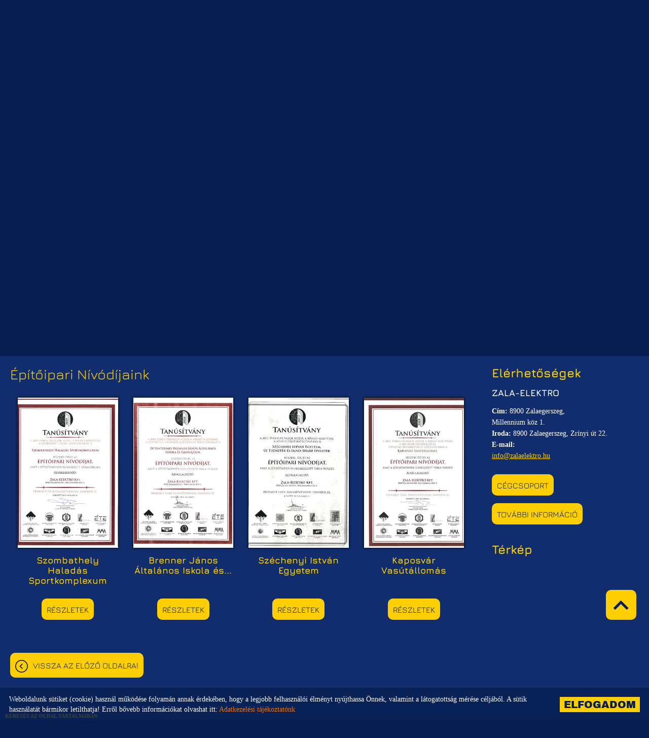

--- FILE ---
content_type: text/html; charset=UTF-8
request_url: https://zalaelektro.hu/hu/epitoipari-nivodijaink/
body_size: 8382
content:
<!DOCTYPE html PUBLIC "-//W3C//DTD XHTML 1.0 Transitional//EN" "http://www.w3.org/TR/xhtml1/DTD/xhtml1-transitional.dtd">
<html xmlns="http://www.w3.org/1999/xhtml" xml:lang="hu" lang="hu" class="menu_top ">
<head>
<script>
    window.dataLayer = window.dataLayer || [];
    function gtag(){dataLayer.push(arguments);}

    gtag('consent', 'default', {
        'ad_user_data': 'denied',
        'ad_personalization': 'denied',
        'ad_storage': 'denied',
        'analytics_storage': 'denied',
        'functionality_storage': 'denied',
        'personalization_storage': 'denied',
        'security_storage': 'granted',
        'wait_for_update': 500,
    });
    gtag('consent', 'update', {
        'ad_user_data': 'granted',
        'ad_personalization': 'granted',
        'ad_storage': 'granted',
        'analytics_storage': 'granted',
        'functionality_storage': 'granted',
        'personalization_storage': 'granted',
    });
</script>

<!-- Global site tag (gtag.js) - Google Analytics -->
<script async src="https://www.googletagmanager.com/gtag/js?id=UA-141330298-1"></script>
<script>
    gtag('js', new Date());
    gtag('config', 'UA-141330298-1');
</script>


<meta http-equiv="X-UA-Compatible" content="IE=edge" />
<meta http-equiv="content-type" content="text/html; charset=utf-8" />
<meta http-equiv="content-language" content="hu" />
<meta http-equiv="expires" content="0" />
<meta http-equiv="X-UA-Compatible" content="IE=EmulateIE7" />
<meta name="robots" content="index,follow" />
<meta name="language" content="hu" />
<meta name="page-topic" content="all, alle" />
<meta name="distribution" content="global" />
<meta name="revisit-after" content="5 days" />
<meta name="author" content="Webgenerator Kft. - www.webgenerator.hu" />
<meta name="copyright" content="Webgenerator - www.webgenerator.hu" />
<meta name="publisher" content="Webgenerator Kft. - www.webgenerator.hu" />
<link rel='shortcut icon' type='image/x-icon' href='//zalaelektro.hu/images/microsites/favicon/9244624335cf4ea386f0c7.ico' />

<meta name="viewport" content="width=device-width, initial-scale=1.0, viewport-fit=cover">

<meta name="format-detection" content="telephone=no">
<meta name="apple-mobile-web-app-capable" content="yes">
<meta name="apple-touch-fullscreen" content="yes">

<title>Építőipari Nívódíjaink - ZALA-ELEKTRO Épületvillamossági, Szerelő és szolgáltató Kft.</title>
<meta name="description" content="Cégünk alapvető tevékenysége a villanyszerelés, ezen belül erős- és gyengeáramú elektromos hálózatok kiépítése, társasházak, lakóparkok komplett villanyszerelése, ipari, raktár- és sportcsarnokok, irodaházak elektromos rendszereinek kivitelezése, illetve elektromos hálózatok, rendszerek komplett felújítása, villámvédelmi rendszerek kiépítése." />

<meta name="DC.Title" content="Építőipari Nívódíjaink - ZALA-ELEKTRO Épületvillamossági, Szerelő és szolgáltató Kft.">
<meta name="DC.Description" content="Cégünk alapvető tevékenysége a villanyszerelés, ezen belül erős- és gyengeáramú elektromos hálózatok kiépítése, társasházak, lakóparkok komplett villanyszerelése, ipari, raktár- és sportcsarnokok, irodaházak elektromos rendszereinek kivitelezése, illetve elektromos hálózatok, rendszerek komplett felújítása, villámvédelmi rendszerek kiépítése.">
<meta name="DC.Publisher" content="Webgenerator Kft. - www.webgenerator.hu">
<meta name="DC.Language" content="hu">

<meta property="og:url" content="https://zalaelektro.hu/hu/epitoipari-nivodijaink/"/>
<meta property="og:title" content=""/>
<meta property="og:description" content="Cégünk alapvető tevékenysége a villanyszerelés, ezen belül erős- és gyengeáramú elektromos hálózatok kiépítése, társasházak, lakóparkok komplett villanyszerelése, ipari, raktár- és sportcsarnokok, irodaházak elektromos rendszereinek kivitelezése, illetve elektromos hálózatok, rendszerek komplett felújítása, villámvédelmi rendszerek kiépítése."/>

<script type="text/javascript">
    var _lang = 'hu';
    var _show_page_search = true;    
    var _show_page_search_error_1 = 'Legalább 3 karaktert meg kell adni a kereséshez!';    
</script>
<script type="text/javascript">
	var menuFixed = false;
    var menuFixedMobile = false;

	
    
    var menuOverlay = false;

    
    var module_landing = false;

    
	var allowLangs = false;

	
    var enableScrollContent = false;

        enableScrollContent = true;
    
    var colors = [];

        colors["0"] = "";
        colors["1"] = "";
        colors["2"] = "";
    
    var details = false;

        details = true;
    
    var swiper_speed = "1000";
    var swiper_autoplay = "5000";
    var swiper_effect = "fade";
</script>

<style>
body {
    --separation-height: -116px;
    --map-height: 400px;
    --form-maxwidth: 100%;
    --menu-text-transform: uppercase;
    --menu-down-text-transform: uppercase;
    --title-dividers-size: 50px;
    --title-dividers-margintop: 0px;
    --headerimage-box-width: 600px;
    --headerimage-box-inside-width: 600px;
    --headerimage-minheight: 600px;
    --headerimage-inside-minheight: 500px;
    --button-text-transform: uppercase;
    --tooltip-maxwidth: 200px;
    --cats-cols-count: 4;    
    --cats-cols-maxcount: ;
    --cats-cols-maxcount2: ;
    --subcats-cols-count: 4;
    --subcats-cols-maxcount: ;
    --subcats-cols-maxcount2: ;
}
</style>


<script>
    var GLOBAL_SETTINGS = {
        recaptcha_site_key: '6Lf09TMUAAAAAKtmNN9ert7R41EGivrklBPKuw_h'
    }
    var GLOBAL_MESSAGES = {
        global_error: 'Hiba',
        global_system_message: 'Rendszerüzenet',
        orders_empty_amount: 'Nem adott meg mennyiséget!',
        orders_to_basket_failed: 'A tétel kosárba helyezése sikertelen volt!',
        orders_to_basket_success: 'A tétel sikeresen a kosárba került!',
        orders_go_to_basket: 'Ugrás a kosárhoz',
        orders_continue_shopping: 'Vásárlás folytatása',
        orders_basket_delete_confirm: 'Biztosan törölni szeretné a tételt?',
        orders_basket_delete_confirm_yes: 'Igen, törlöm!',
        orders_basket_delete_cancel: 'Mégse',
    }                
</script>

<link href="/styles.css?v=2.2.2.1177" rel="stylesheet" type="text/css" media="screen, print" />
<link href="/styles_print.css?v=2.2.2.1177" rel="stylesheet" type="text/css" media="print" />
<script language="javascript" type="text/javascript" src="/default.js?v=2.2.2.1177"></script>


<link href="/css/microsites/11113955/template_colors.css?1686737117" rel="stylesheet" type="text/css" media="screen, print" />


<style type="text/css">
/* jura-regular - latin-ext_latin */
@font-face {
    font-family: 'Jura';
    font-style: normal;
    font-weight: 400;
    src: url('/microsites_fonts/jura-v24-latin-ext_latin/jura-v24-latin-ext_latin-regular.eot'); /* IE9 Compat Modes */
    src: local(''),
    url('/microsites_fonts/jura-v24-latin-ext_latin/jura-v24-latin-ext_latin-regular.eot?#iefix') format('embedded-opentype'), /* IE6-IE8 */
    url('/microsites_fonts/jura-v24-latin-ext_latin/jura-v24-latin-ext_latin-regular.woff2') format('woff2'), /* Super Modern Browsers */
    url('/microsites_fonts/jura-v24-latin-ext_latin/jura-v24-latin-ext_latin-regular.woff') format('woff'), /* Modern Browsers */
    url('/microsites_fonts/jura-v24-latin-ext_latin/jura-v24-latin-ext_latin-regular.ttf') format('truetype'), /* Safari, Android, iOS */
    url('/microsites_fonts/jura-v24-latin-ext_latin/jura-v24-latin-ext_latin-regular.svg#Jura') format('svg'); /* Legacy iOS */
}
/* jura-700 - latin-ext_latin */
@font-face {
    font-family: 'Jura';
    font-style: normal;
    font-weight: 700;
    src: url('/microsites_fonts/jura-v24-latin-ext_latin/jura-v24-latin-ext_latin-700.eot'); /* IE9 Compat Modes */
    src: local(''),
    url('/microsites_fonts/jura-v24-latin-ext_latin/jura-v24-latin-ext_latin-700.eot?#iefix') format('embedded-opentype'), /* IE6-IE8 */
    url('/microsites_fonts/jura-v24-latin-ext_latin/jura-v24-latin-ext_latin-700.woff2') format('woff2'), /* Super Modern Browsers */
    url('/microsites_fonts/jura-v24-latin-ext_latin/jura-v24-latin-ext_latin-700.woff') format('woff'), /* Modern Browsers */
    url('/microsites_fonts/jura-v24-latin-ext_latin/jura-v24-latin-ext_latin-700.ttf') format('truetype'), /* Safari, Android, iOS */
    url('/microsites_fonts/jura-v24-latin-ext_latin/jura-v24-latin-ext_latin-700.svg#Jura') format('svg'); /* Legacy iOS */
}

/* archivo-black-regular - latin-ext_latin */
@font-face {
    font-family: 'Archivo Black';
    font-style: normal;
    font-weight: 400;
    src: url('/microsites_fonts/archivo-black-v17-latin-ext_latin/archivo-black-v17-latin-ext_latin-regular.eot'); /* IE9 Compat Modes */
    src: local(''),
    url('/microsites_fonts/archivo-black-v17-latin-ext_latin/archivo-black-v17-latin-ext_latin-regular.eot?#iefix') format('embedded-opentype'), /* IE6-IE8 */
    url('/microsites_fonts/archivo-black-v17-latin-ext_latin/archivo-black-v17-latin-ext_latin-regular.woff2') format('woff2'), /* Super Modern Browsers */
    url('/microsites_fonts/archivo-black-v17-latin-ext_latin/archivo-black-v17-latin-ext_latin-regular.woff') format('woff'), /* Modern Browsers */
    url('/microsites_fonts/archivo-black-v17-latin-ext_latin/archivo-black-v17-latin-ext_latin-regular.ttf') format('truetype'), /* Safari, Android, iOS */
    url('/microsites_fonts/archivo-black-v17-latin-ext_latin/archivo-black-v17-latin-ext_latin-regular.svg#ArchivoBlack') format('svg'); /* Legacy iOS */
}

/* archivo-narrow-regular - latin-ext_latin */
@font-face {
    font-family: 'Archivo Narrow';
    font-style: normal;
    font-weight: 400;
    src: url('/microsites_fonts/archivo-narrow-v24-latin-ext_latin/archivo-narrow-v24-latin-ext_latin-regular.eot'); /* IE9 Compat Modes */
    src: local(''),
    url('/microsites_fonts/archivo-narrow-v24-latin-ext_latin/archivo-narrow-v24-latin-ext_latin-regular.eot?#iefix') format('embedded-opentype'), /* IE6-IE8 */
    url('/microsites_fonts/archivo-narrow-v24-latin-ext_latin/archivo-narrow-v24-latin-ext_latin-regular.woff2') format('woff2'), /* Super Modern Browsers */
    url('/microsites_fonts/archivo-narrow-v24-latin-ext_latin/archivo-narrow-v24-latin-ext_latin-regular.woff') format('woff'), /* Modern Browsers */
    url('/microsites_fonts/archivo-narrow-v24-latin-ext_latin/archivo-narrow-v24-latin-ext_latin-regular.ttf') format('truetype'), /* Safari, Android, iOS */
    url('/microsites_fonts/archivo-narrow-v24-latin-ext_latin/archivo-narrow-v24-latin-ext_latin-regular.svg#ArchivoNarrow') format('svg'); /* Legacy iOS */
}
/* archivo-narrow-700 - latin-ext_latin */
@font-face {
    font-family: 'Archivo Narrow';
    font-style: normal;
    font-weight: 700;
    src: url('/microsites_fonts/archivo-narrow-v24-latin-ext_latin/archivo-narrow-v24-latin-ext_latin-700.eot'); /* IE9 Compat Modes */
    src: local(''),
    url('/microsites_fonts/archivo-narrow-v24-latin-ext_latin/archivo-narrow-v24-latin-ext_latin-700.eot?#iefix') format('embedded-opentype'), /* IE6-IE8 */
    url('/microsites_fonts/archivo-narrow-v24-latin-ext_latin/archivo-narrow-v24-latin-ext_latin-700.woff2') format('woff2'), /* Super Modern Browsers */
    url('/microsites_fonts/archivo-narrow-v24-latin-ext_latin/archivo-narrow-v24-latin-ext_latin-700.woff') format('woff'), /* Modern Browsers */
    url('/microsites_fonts/archivo-narrow-v24-latin-ext_latin/archivo-narrow-v24-latin-ext_latin-700.ttf') format('truetype'), /* Safari, Android, iOS */
    url('/microsites_fonts/archivo-narrow-v24-latin-ext_latin/archivo-narrow-v24-latin-ext_latin-700.svg#ArchivoNarrow') format('svg'); /* Legacy iOS */
}

/* raleway-regular - latin-ext_latin */
@font-face {
    font-family: 'Raleway';
    font-style: normal;
    font-weight: 400;
    src: url('/microsites_fonts/raleway-v28-latin-ext_latin/raleway-v28-latin-ext_latin-regular.eot'); /* IE9 Compat Modes */
    src: local(''),
    url('/microsites_fonts/raleway-v28-latin-ext_latin/raleway-v28-latin-ext_latin-regular.eot?#iefix') format('embedded-opentype'), /* IE6-IE8 */
    url('/microsites_fonts/raleway-v28-latin-ext_latin/raleway-v28-latin-ext_latin-regular.woff2') format('woff2'), /* Super Modern Browsers */
    url('/microsites_fonts/raleway-v28-latin-ext_latin/raleway-v28-latin-ext_latin-regular.woff') format('woff'), /* Modern Browsers */
    url('/microsites_fonts/raleway-v28-latin-ext_latin/raleway-v28-latin-ext_latin-regular.ttf') format('truetype'), /* Safari, Android, iOS */
    url('/microsites_fonts/raleway-v28-latin-ext_latin/raleway-v28-latin-ext_latin-regular.svg#Raleway') format('svg'); /* Legacy iOS */
}
/* raleway-700 - latin-ext_latin */
@font-face {
    font-family: 'Raleway';
    font-style: normal;
    font-weight: 700;
    src: url('/microsites_fonts/raleway-v28-latin-ext_latin/raleway-v28-latin-ext_latin-700.eot'); /* IE9 Compat Modes */
    src: local(''),
    url('/microsites_fonts/raleway-v28-latin-ext_latin/raleway-v28-latin-ext_latin-700.eot?#iefix') format('embedded-opentype'), /* IE6-IE8 */
    url('/microsites_fonts/raleway-v28-latin-ext_latin/raleway-v28-latin-ext_latin-700.woff2') format('woff2'), /* Super Modern Browsers */
    url('/microsites_fonts/raleway-v28-latin-ext_latin/raleway-v28-latin-ext_latin-700.woff') format('woff'), /* Modern Browsers */
    url('/microsites_fonts/raleway-v28-latin-ext_latin/raleway-v28-latin-ext_latin-700.ttf') format('truetype'), /* Safari, Android, iOS */
    url('/microsites_fonts/raleway-v28-latin-ext_latin/raleway-v28-latin-ext_latin-700.svg#Raleway') format('svg'); /* Legacy iOS */
}


</style>



<!-- Logó pozíciója és helye -->
	
	
	
	
    

</head>
<body class="details sep_skew_left ">
    
	    <div class="menu_fixed"><nav>    <div class="menu_container" id="menu">
        <div class="menu_container_inner_container">
                        <div class="menu_container_inner menu_align_center">
<div class="menu_item_container"><span class="menu_item  "><a href="/hu/bemutatkozas/" class="menu_item_inner" tabindex="0">Bemutatkozás</a></span></div><span class="sep"></span><div class="menu_item_container"><span class="menu_item  "><a href="/hu/minosegpolitika-minosites/" class="menu_item_inner" tabindex="0">Minőségpolitika/Minősítés</a></span></div><span class="sep"></span><div class="menu_item_container"><span class="menu_item  "><a href="/hu/referenciaink/" class="menu_item_inner" tabindex="0">Referenciáink</a></span></div><span class="sep"></span><div class="menu_item_container"><span class="menu_item  "><a href="/hu/elosztogyartas/" class="menu_item_inner" tabindex="0">Elosztógyártás</a></span></div><span class="sep"></span><div class="menu_item_container"><span class="menu_item  "><a href="/hu/cikkek/" class="menu_item_inner" tabindex="0">Cikkek</a></span></div><span class="sep"></span><div class="menu_item_container"><span class="menu_item  current"><a href="/hu/epitoipari-nivodijaink/" class="menu_item_inner" tabindex="0">Építőipari Nívódíjaink</a></span></div><span class="sep"></span><div class="menu_item_container"><span class="menu_item  "><a href="/hu/#elerhetosegek" class="menu_item_inner" tabindex="0">Elérhetőségek</a></span></div><span class="sep"></span>
            </div>
        </div>
    </div>

    </nav></div>
    
    <div id="container-outside">
        <div id="container-bg">        	
                        <div id="container">
                <div id="container-inside">
                    <header>
                    <div id="header" class="logo_order_right">
        <div id="logo">
                <a href="/hu/" aria-hidden="true" tabindex="-1" aria-label="Főoldal" class="flex_order"><img src="/images/microsites/logo/650x548/69daeb61.png" alt="" title="" border="0" width="auto" style="max-height: 80px;" /></a>
                        <h1 style="margin: 0; padding: 0; flex: 1; display: inline-block;">
            <a href="/hu/" aria-label="Főoldal" class="logo_txt">
                                <strong>ZALA-ELEKTRO</strong><br />
                                                Épületvillamossági, Szerelő és szolgáltató Kft.
                            </a>
        </h1>
            
    </div>
        <div class="menu_container_inside"><nav>    <div class="menu_container" id="menu">
        <div class="menu_container_inner_container">
                        <div class="menu_container_inner menu_align_center">
<div class="menu_item_container"><span class="menu_item  "><a href="/hu/bemutatkozas/" class="menu_item_inner" tabindex="0">Bemutatkozás</a></span></div><span class="sep"></span><div class="menu_item_container"><span class="menu_item  "><a href="/hu/minosegpolitika-minosites/" class="menu_item_inner" tabindex="0">Minőségpolitika/Minősítés</a></span></div><span class="sep"></span><div class="menu_item_container"><span class="menu_item  "><a href="/hu/referenciaink/" class="menu_item_inner" tabindex="0">Referenciáink</a></span></div><span class="sep"></span><div class="menu_item_container"><span class="menu_item  "><a href="/hu/elosztogyartas/" class="menu_item_inner" tabindex="0">Elosztógyártás</a></span></div><span class="sep"></span><div class="menu_item_container"><span class="menu_item  "><a href="/hu/cikkek/" class="menu_item_inner" tabindex="0">Cikkek</a></span></div><span class="sep"></span><div class="menu_item_container"><span class="menu_item  current"><a href="/hu/epitoipari-nivodijaink/" class="menu_item_inner" tabindex="0">Építőipari Nívódíjaink</a></span></div><span class="sep"></span><div class="menu_item_container"><span class="menu_item  "><a href="/hu/#elerhetosegek" class="menu_item_inner" tabindex="0">Elérhetőségek</a></span></div><span class="sep"></span>
            </div>
        </div>
    </div>

    </nav></div>
    <span title="Menü megnyitása" class="icon_menu_mobile icon2-menu"></span>

    <div class="logo_menu_mobile" style="display: none;"></div>

    <div class="menu_mobile">
        <div class="menu_mobile_header">
            <span class="close" title="Menü bezárása" tabindex="0">X</span>
                        <div style="margin-left: 10px;"><a href="/hu/" aria-label="Főoldal" class="flex_order"><img src="/images/microsites/logo/650x548/69daeb61.png" alt="" title="" border="0" width="auto" style="max-width: 130px; max-height: 80px;" /></a></div>
                    </div>
        <div class="menu_mobile_inside">
            <nav>
            <div id="menu">
                <span class="menu_item fdcolumn   " style="max-width: none !important; width: 100% !important;">
                    <a href="/hu/bemutatkozas/" class="menu_item_inner" onkeydown="onKeyPressMenuSubItemMobile(event, this);" tabindex="0" style="width: 100% !important;">Bemutatkozás<span></span></a>
                                    </span>
                <span class="menu_item fdcolumn   " style="max-width: none !important; width: 100% !important;">
                    <a href="/hu/minosegpolitika-minosites/" class="menu_item_inner" onkeydown="onKeyPressMenuSubItemMobile(event, this);" tabindex="0" style="width: 100% !important;">Minőségpolitika/Minősítés<span></span></a>
                                    </span>
                <span class="menu_item fdcolumn   " style="max-width: none !important; width: 100% !important;">
                    <a href="/hu/referenciaink/" class="menu_item_inner" onkeydown="onKeyPressMenuSubItemMobile(event, this);" tabindex="0" style="width: 100% !important;">Referenciáink<span></span></a>
                                    </span>
                <span class="menu_item fdcolumn   " style="max-width: none !important; width: 100% !important;">
                    <a href="/hu/elosztogyartas/" class="menu_item_inner" onkeydown="onKeyPressMenuSubItemMobile(event, this);" tabindex="0" style="width: 100% !important;">Elosztógyártás<span></span></a>
                                    </span>
                <span class="menu_item fdcolumn   " style="max-width: none !important; width: 100% !important;">
                    <a href="/hu/cikkek/" class="menu_item_inner" onkeydown="onKeyPressMenuSubItemMobile(event, this);" tabindex="0" style="width: 100% !important;">Cikkek<span></span></a>
                                    </span>
                <span class="menu_item fdcolumn  current " style="max-width: none !important; width: 100% !important;">
                    <a href="/hu/epitoipari-nivodijaink/" class="menu_item_inner" onkeydown="onKeyPressMenuSubItemMobile(event, this);" tabindex="0" style="width: 100% !important;">Építőipari Nívódíjaink<span></span></a>
                                    </span>
                <span class="menu_item fdcolumn   " style="max-width: none !important; width: 100% !important;">
                    <a href="/hu/#elerhetosegek" class="menu_item_inner" onkeydown="onKeyPressMenuSubItemMobile(event, this);" tabindex="0" style="width: 100% !important;">Elérhetőségek<span></span></a>
                                    </span>
            </div>
            </nav>
        </div>
    </div>
</div>
                    <div class="overlay_container">
        <div class="swiper-container swiper_header relative headerimage_left">
        <div class="swiper-wrapper">
    
                                    <div aria-hidden="true" class="swiper-slide slide_main img" id="img1" style="display: block; background: url(/images/microsites/4000x1600/ec1a9592.jpg) no-repeat center center; background-size: cover;">
                <div class="headerimage_cover_bgcolor"></div>

                            <img src="/gfx/onepagev2/gfx_op_1/4000x1600.png" alt="" border="0" width="100%" id="img1" class="img img_normal" />
            
                
                <div class="swiper_logo " style="display: none;">
                    <div class="swiper_logo_inner">
                                                    <div class="main_text_container_all">
                            <div id="main_text0" class="main_text_container">
                                        </div>
                        </div>
                    </div>
                </div>
            </div>
                    <div aria-hidden="true" class="swiper-slide slide_main img" id="img2" style="display: block; background: url(/images/microsites/4000x1600/cf21195e.jpg) no-repeat center center; background-size: cover;">
                <div class="headerimage_cover_bgcolor"></div>

                            <img src="/gfx/onepagev2/gfx_op_1/4000x1600.png" alt="" border="0" width="100%" id="img1" class="img img_normal" />
            
                
                <div class="swiper_logo " style="display: none;">
                    <div class="swiper_logo_inner">
                                                    <div class="main_text_container_all">
                            <div id="main_text1" class="main_text_container">
                                        </div>
                        </div>
                    </div>
                </div>
            </div>
                    <div aria-hidden="true" class="swiper-slide slide_main img" id="img3" style="display: block; background: url(/images/microsites/4000x1600/9a0c6b0a.jpg) no-repeat center center; background-size: cover;">
                <div class="headerimage_cover_bgcolor"></div>

                            <img src="/gfx/onepagev2/gfx_op_1/4000x1600.png" alt="" border="0" width="100%" id="img1" class="img img_normal" />
            
                
                <div class="swiper_logo " style="display: none;">
                    <div class="swiper_logo_inner">
                                                    <div class="main_text_container_all">
                            <div id="main_text2" class="main_text_container">
                                        </div>
                        </div>
                    </div>
                </div>
            </div>
                        </div>
        </div>
</div>                    </header>

                    <main id="main">
                        <div id="data" data-url="main-data">
                            <div class="content details">
        <div class="list_items_container lista mobile_hide">
        <div class="list_items">
                            
            <h2 class="title">Elérhetőségek</h2>

            <h3>ZALA-ELEKTRO</h3>
                

            <div class="contact">    
                <strong>Cím:</strong> 8900 Zalaegerszeg, <br />Millennium köz 1.<br />
                                    <strong>Iroda:</strong> 8900 Zalaegerszeg, Zrínyi út 22.<br />
                                    <strong>E-mail:</strong>
                                                <br /><a href="mailto:info@zalaelektro.hu">info@zalaelektro.hu</a>
                            <br />
                </div>


            <a class="btn btn_moreinfo pointer" tabindex="0">Cégcsoport</a>

            

            <a class="btn btn_opentime pointer" tabindex="0">További információ</a>
            
            
            <div id="map-inside" class="mt30 mb10">
                <h2>Térkép</h2>
        
                <div class="iframe_container">
        <div class="btn_routing"><a href="https://maps.google.com?daddr=Hungary, 8900 Zalaegerszeg, Zrínyi út 22." class="btn tcenter" target="_blank">Útvonaltervezés</a></div>
    <iframe width="100%" height="100%" title="Google Maps" src="https://maps.google.com/maps?width=100%&amp;height=600&amp;hl=en&amp;q=Hungary, 8900 Zalaegerszeg, Zrínyi út 22.&amp;ie=UTF8&amp;t=&amp;z=14&amp;iwloc=B&amp;output=embed" frameborder="0" scrolling="no" marginheight="0" marginwidth="0" style="margin-top: 0; border: none; height: 400px;"></iframe>
    </div>            </div>
        </div><br /><br />

        <script type="text/javascript">
        $(document).ready(function() {
            $('.btn_opentime, .btn_moreinfo').bind('keydown', function(e) {
                if (e.keyCode == 13) {
                    $(this).trigger('click');
                    e.preventDefault();
                }
            });

            $('.btn_opentime').bind('click', function() {
                swal({
                    title: 'További információ',
                    html: '<table border="1" cellpadding="1" cellspacing="1" style="width:100%;">    <tbody>        <tr>            <td><strong>A szervezet tulajdonosai:</strong>&nbsp;</td>            <td>ZÁÉV Zrt</td>        </tr>        <tr>            <td><strong>A szervezet alakulás éve:</strong></td>            <td>2000</td>        </tr>        <tr>            <td><strong>Adószáma:</strong></td>            <td>11993025-2-20</td>        </tr>        <tr>            <td><strong>Bankszámlaszáma:</strong></td>            <td>10910003-00000003-42100004</td>        </tr>        <tr>            <td><strong>A szervezet éves forgalma:</strong></td>            <td>2,7 milliárd Ft</td>        </tr>        <tr>            <td><strong>A szervezet tevékenységi köre:</strong>&nbsp;</td>            <td>Építőipari villanyszerelés, Erősáramú villanyszerelés, Gyengeáramú villanyszerelés, villamos elosztók -berendezések gyártása, villamos műszaki ellenőri tevékenység</td>        </tr>        <tr>            <td><strong>Minősítéseink:</strong>&nbsp;</td>            <td>ISO 9001:2015 , AQAP 2110:2016</td>        </tr>        <tr>            <td><strong>A szervezet működési területe:</strong></td>            <td>Magyarország, elsősorban Dunántúl</td>        </tr>    </tbody></table>',
                    confirmButtonText: 'Bezár'
                });
            });

            $('.btn_moreinfo').bind('click', function() {
                swal({
                    title: 'Cégcsoport',
                    html: '<p style="text-align: center;"><span class="fs20"><span class="ff2 cf3">ZÁÉV Építőipari Zártkörűen Működő Részvénytársaság<br />    <br />    8900, Zalaegerszeg, Millennium köz 1.<br />    <br />    Telefon: +3692-<wbr />504100; Fax: +3692-<wbr />313271<br />    <br />    <a class="imCssLink" href="http://www.zaev.hu" target="_blank">http://www.zaev.hu</a><br />    <br />    e-<wbr />mail: <a href="mailto:info@zaev.hu">info@zaev.hu</a></span></span></p>',
                    confirmButtonText: 'Bezár'
                });
            });
        });
        </script>
    </div>    
    <div class="details_item">
        <h1>Építőipari Nívódíjaink</h1>     



        
        
        <div id="index-dynamics-3901" class="index-dynamics-din3 list_inside mt20">
                            <div class="main_list_outer box_25">
            <div class="main_list_container dfcolumn">
        
                    <div class="main_list_item dfcolumn wauto mb15">
                
                <a href="/hu/epitoipari-nivodijaink/szombathely-haladas-sportkomplexum/" tabindex="-1" aria-hidden="true" class="border_img border_angular nohover">
                                                <img src="/thumbs/f/3/0/f3026b38_I2ltYWdlcyNkeW5hbWljX2xpc3RzX29uZXBhZ2UjZiMzIzAjfGR5bmFtaWNfbGlzdHN8MjUxNTd8fDB8MTE3N3xmMzAyNmIzOC5qcGc=_320x480.webp" alt="Szombathely Haladás Sportkomplexum" title="Szombathely Haladás Sportkomplexum" />

                                </a>
            </div>
                        <div class="main_list_item dfcolumn wauto pt0">
                    <div class="title title_none title_center"><a href="/hu/epitoipari-nivodijaink/szombathely-haladas-sportkomplexum/" class="title">Szombathely Haladás Sportkomplexum</a></div>

        
                            <p class="lead iscroller_vertical lead_center m0">
                                </p>
        
        
                        
                    <div class="list_bottom">
                                <div class="list_basket f1 aicenter jccenter">
                                        <div class="list_button button_center">
                                <a href="/hu/epitoipari-nivodijaink/szombathely-haladas-sportkomplexum/" tabindex="-1" aria-hidden="true" class="btn mt0">Részletek</a>
                            </div>
            
                                                </div>
                            </div>
                </div>
            </div>
        </div>
                        <div class="main_list_outer box_25">
            <div class="main_list_container dfcolumn">
        
                    <div class="main_list_item dfcolumn wauto mb15">
                
                <a href="/hu/epitoipari-nivodijaink/brenner-janos-altalanos-iskola-es-gimnazium/" tabindex="-1" aria-hidden="true" class="border_img border_angular nohover">
                                                <img src="/thumbs/7/1/a/71abb341_I2ltYWdlcyNkeW5hbWljX2xpc3RzX29uZXBhZ2UjNyMxI2EjfGR5bmFtaWNfbGlzdHN8MjUxNTh8fDB8MTE3N3w3MWFiYjM0MS5qcGc=_320x480.webp" alt="Brenner János Általános Iskola és Gimnázium" title="Brenner János Általános Iskola és Gimnázium" />

                                </a>
            </div>
                        <div class="main_list_item dfcolumn wauto pt0">
                    <div class="title title_none title_center"><a href="/hu/epitoipari-nivodijaink/brenner-janos-altalanos-iskola-es-gimnazium/" class="title">Brenner János Általános Iskola és...</a></div>

        
                            <p class="lead iscroller_vertical lead_center m0">
                                </p>
        
        
                        
                    <div class="list_bottom">
                                <div class="list_basket f1 aicenter jccenter">
                                        <div class="list_button button_center">
                                <a href="/hu/epitoipari-nivodijaink/brenner-janos-altalanos-iskola-es-gimnazium/" tabindex="-1" aria-hidden="true" class="btn mt0">Részletek</a>
                            </div>
            
                                                </div>
                            </div>
                </div>
            </div>
        </div>
                        <div class="main_list_outer box_25">
            <div class="main_list_container dfcolumn">
        
                    <div class="main_list_item dfcolumn wauto mb15">
                
                <a href="/hu/epitoipari-nivodijaink/szechenyi-istvan-egyetem/" tabindex="-1" aria-hidden="true" class="border_img border_angular nohover">
                                                <img src="/thumbs/b/5/1/b510796d_I2ltYWdlcyNkeW5hbWljX2xpc3RzX29uZXBhZ2UjYiM1IzEjfGR5bmFtaWNfbGlzdHN8MjUxNTl8fDB8MTE3N3xiNTEwNzk2ZC5qcGc=_320x480.webp" alt="Széchenyi István Egyetem" title="Széchenyi István Egyetem" />

                                </a>
            </div>
                        <div class="main_list_item dfcolumn wauto pt0">
                    <div class="title title_none title_center"><a href="/hu/epitoipari-nivodijaink/szechenyi-istvan-egyetem/" class="title">Széchenyi István Egyetem</a></div>

        
                            <p class="lead iscroller_vertical lead_center m0">
                                </p>
        
        
                        
                    <div class="list_bottom">
                                <div class="list_basket f1 aicenter jccenter">
                                        <div class="list_button button_center">
                                <a href="/hu/epitoipari-nivodijaink/szechenyi-istvan-egyetem/" tabindex="-1" aria-hidden="true" class="btn mt0">Részletek</a>
                            </div>
            
                                                </div>
                            </div>
                </div>
            </div>
        </div>
                        <div class="main_list_outer box_25">
            <div class="main_list_container dfcolumn">
        
                    <div class="main_list_item dfcolumn wauto mb15">
                
                <a href="/hu/epitoipari-nivodijaink/kaposvar-vasutallomas/" tabindex="-1" aria-hidden="true" class="border_img border_angular nohover">
                                                <img src="/thumbs/c/6/5/c655c77f_I2ltYWdlcyNkeW5hbWljX2xpc3RzX29uZXBhZ2UjYyM2IzUjfGR5bmFtaWNfbGlzdHN8NDg0OTN8fDB8MTE3N3xjNjU1Yzc3Zi5qcGc=_320x480.webp" alt="Kaposvár Vasútállomás" title="Kaposvár Vasútállomás" />

                                </a>
            </div>
                        <div class="main_list_item dfcolumn wauto pt0">
                    <div class="title title_none title_center"><a href="/hu/epitoipari-nivodijaink/kaposvar-vasutallomas/" class="title">Kaposvár Vasútállomás</a></div>

        
                            <p class="lead iscroller_vertical lead_center m0">
                                </p>
        
        
                        
                    <div class="list_bottom">
                                <div class="list_basket f1 aicenter jccenter">
                                        <div class="list_button button_center">
                                <a href="/hu/epitoipari-nivodijaink/kaposvar-vasutallomas/" tabindex="-1" aria-hidden="true" class="btn mt0">Részletek</a>
                            </div>
            
                                                </div>
                            </div>
                </div>
            </div>
        </div>
            </div>

        

        

        
        <br /><a href="javascript:history.back();" class="back btn">Vissza az előző oldalra!</a>

        <br /><br />
    </div>
</div>

                        </div>
                    </main>


                    <footer>
                        <div id="footer">
	<div class="footer_item footer_copy">&copy; 2026 - Minden jog fenntartva</div>

	<div class="footer_item footer_menu">
		<a href="/hu/panasz-bejelentes/">Panasz bejelentés</a>
		<a href="/hu/adatkezelesi-tajekoztato/">Adatkezelési tájékoztató</a>
								<a href="/hu/impresszum/">Impresszum</a>
	</div>
</div>                    </footer>

                </div>

            </div>
        </div>    
    </div>

    <div class="scroll_top icon2-scroll-up" tabindex="0"></div>

</div>




<script type="text/javascript">
    function lgAddingTitle(that, fromTouch) {
        $('.lg-object.lg-image').attr('alt', $('a:nth-child('+(parseInt(fromTouch)+1)+') img', that).attr('alt'));
        $('.lg-object.lg-image').attr('title', $('a:nth-child('+(parseInt(fromTouch)+1)+') img', that).attr('title'));
    }

    $(function() {
        // tooltip settings
        $('.tooltip, .img-tooltip, .html img').tipsy({            
            gravity: 'n',

            className: 'tooltip_title_align_left'
            
        });

        var lgOptions = {
            thumbnail: false,
          getCaptionFromTitleOrAlt: true,
          hash: false
        };        

        // lightgallery
        var $lg = $('.lightgallery');

        $lg.lightGallery(lgOptions);

        $lg.on('onAfterSlide.lg',function(event, index, fromTouch, fromThumb) {
            lgAddingTitle(this, fromTouch);
        });

        var $lgHTML = $('.html');        

        var lgOptionsHTML = {selector: '.lg-gallery'};
        
        $.extend(lgOptionsHTML, lgOptions);

        $lgHTML.lightGallery(lgOptionsHTML);

        $lgHTML.on('onAfterSlide.lg',function(event, index, fromTouch, fromThumb) {
            lgAddingTitle(this, fromTouch);
        });
    });
</script>

    <script type="text/javascript" id="cookieinfo"
        src="/js/cookieinfo.min.js"
            data-position="center"
        data-bg="#645862"
        data-fg="#FFFFFF"
        data-link="#F1D600"
        data-cookie="CookieInfoScript"
        data-text-align="left"
        data-message="Weboldalunk sütiket (cookie) használ működése folyamán annak érdekében, hogy a legjobb felhasználói élményt nyújthassa Önnek, valamint a látogatottság mérése céljából. A sütik használatát bármikor letilthatja! Erről bővebb információkat olvashat itt:"
        data-linkmsg="Adatkezelési tájékoztatónk"
        data-moreinfo="/hu/adatkezelesi-tajekoztato/"
        data-zindex="999999"
        data-close-text="Elfogadom"
        data-expires="v, 26 júl 2026 08:36:51 +0200">
    </script>


<script type="text/javascript">
    $(document).ready(function() {
        setTimeout(function() {
            $('.icon_basket').bind('click', function () {
                $('.layer_basket').toggleClass('open');
            });
        }, 400);
    });
</script>
<a href='/hu/' title="ZALA-ELEKTRO - Magyar" class="languagechooser">ZALA-ELEKTRO - Magyar</a></body>
</html>

--- FILE ---
content_type: text/css
request_url: https://zalaelektro.hu/css/microsites/11113955/template_colors.css?1686737117
body_size: 12048
content:
/*
** Animation
**/
html body * {
	-webkit-transition: all 0.3s ease;
  	-moz-transition: all 0.3s ease;
  	-o-transition: all 0.3s ease;
  	transition: all 0.3s ease;
}

/*
** content - Weboldal hatterszine
**/
html,
body,
#container-outside {
		background-color: #071e51;
	}

/*
** tartalom hatterszine (aloldal)
**/
body div.details {
        background-color: #112d6d !important;
       
}

/*
** oldalso oszlop szinei
**/
div.list_items_container,
div.list_items_container * {
        color: #fff;
    }
div.list_items_container a,
div.list_items_container a:hover,
div.list_items_container a *,
div.list_items_container a:hover * {
        color: #fecf02;
    }

/*
** headers (h1, h2, h3, ...)
**/
div.details_item h1 {
        color: #fecf02 !important;
            font-family: "Jura" !important;
            font-size: 28px !important;
    }
div.content.details div.details_item h2,
div.content.details div.details_item h3 {
        color: #fff !important;
            font-family: "Jura" !important;
            font-size: 20px !important;
       
}
#container div.content.details .mobile_filter h2,
div.content.details div.list_items_container h2 {
        color: #fecf02 !important;
            font-family: "Jura" !important;
            font-size: 24px !important;
       
}
div.content.details div.list_items_container h3 {
        color: #fff !important;
            font-family: "Jura" !important;
            font-size: 18px !important;
       
}

/*
** scrollbar - content
**/
body .iScrollHorizontalScrollbar .iScrollIndicator,
body .iScrollVerticalScrollbar .iScrollIndicator {
        background: none !important;
    background-color: rgba(7, 30, 81, 0.7) !important;
        
        border-width: 1px !important;
            border-color: #071e51 !important;
            border-radius: 3px !important;
    }
body .iScrollHorizontalScrollbar {
        height: calc(10px + 1px + 1px) !important;
    }
body .iScrollVerticalScrollbar {
        width: calc(10px + 1px + 1px) !important;
    }
body div#menu .menu_items .menu_item .menu_item_inner {
    padding: 20px calc(10px + 1px + 1px) 20px calc(10px + 1px + 1px) !important;
}

/*
** scrollbar - dropdownmenu
**/
body .menu_items .iScrollVerticalScrollbar .iScrollIndicator {
        background: none !important;
    background-color: rgba(7, 30, 81, 0.7) !important;
        
        border-width: 1px !important;
            border-color: #071e51 !important;
            border-radius: 3px !important;
    }
body .menu_items .iScrollVerticalScrollbar {
        width: calc(10px + 1px + 1px) !important;
    }
body div#menu .menu_items .menu_item .menu_item_inner {
    padding: 20px calc(10px + 1px + 1px) 20px calc(10px + 1px + 1px) !important;
}


/*
** lighgallery
**/
.images_more .images_count {
}
body .lg-backdrop {
        background-color: rgba(7, 30, 81, 0.7) !important;
    }
body .lg-sub-html {
    background: none !important;
}
body .lg-toolbar,
body .lg-outer .lg-thumb-outer,
body .lg-outer .lg-toogle-thumb,
body .lg-actions .lg-next,
body .lg-actions .lg-prev {
        background-color: #071e51 !important;
    }
body #lg-counter,
body .lg-icon,
body .lg-icon:before {
        color: #fecf02 !important;
    }
body .lg-sub-html {
        background-color: #071e51 !important;
            color: #fff !important;
            font-family: "Jura" !important;
            font-size: 18px !important;
    }
body .lg-outer .lg-thumb-item {
    border-style: solid !important;
        border-width: 0px !important;
            border-color: rgba(255, 255, 255, 0) !important;
            border-radius: 0px !important;
    }
body .lg-outer .lg-thumb-item:hover,
body .lg-outer .lg-thumb-item.active {
        border-color: rgba(255, 255, 255, 0) !important;
    }

/*
** categories
**/
body div.cats a,
div.cats a:hover {
        background-color: #071e51 !important;
            color: #f97000 !important;
            font-family: "Jura" !important;
            font-size: 18px !important;
            border-color: rgba(255, 0, 0, 0) !important;
            border-radius: 0px !important;
            border-width: 0px !important;
            margin-bottom: 10px !important;
    }
body div.cats a:hover,
div.cats a.current {
        background-color: #071e51 !important;
            color: #f41a14 !important;
            border-color: rgba(0, 0, 0, 0) !important;
    }
body div.cats_list a.subcat,
body div.cats_list a.subcat:hover {
        background-color: #071e51 !important;
            color: #f97000 !important;
            font-family: "Archivo Narrow" !important;
            font-size: 18px !important;
            border-color: rgba(255, 255, 255, 0) !important;
            border-radius: 0px !important;
            border-width: 0px !important;
            margin-bottom: 10px !important;
    }
body div.cats_list a.subcat:hover,
body div.cats_list a.subcat.current {
        background-color: #071e51 !important;
            color: #f41a14 !important;
            border-color: rgba(255, 255, 255, 0) !important;
    }

/*
** carte
**/
body div.details_item.carte div.cats_list .cat,
body div.details_item.carte div.cats_list .cat:hover,
body div.details_item.carte div.cats_list .cat.current {
                    font-size: 0px !important;
                border-radius: px !important;
            border-width: px !important;
            margin-bottom: px !important;
    }
body div.details_item.carte div.cats_list .cat:hover,
body div.details_item.carte div.cats_list .cat.current {
            }
body div.details_item.carte div.cats_list a.subcat,
body div.details_item.carte div.cats_list a.subcat:hover,
body div.details_item.carte div.cats_list a.subcat.current {
                    font-size: 0px !important;
                border-radius: px !important;
            border-width: px !important;
    }
body div.details_item.carte div.list_inside h2.title {
                font-size: 0px !important;
    }
body div.details_item.carte div.list_inside div.html,
body div.details_item.carte div.list_inside div.html div {
                font-size: 0px !important;
    }
body div.details_item.carte div.list_inside a.img_border,
body div.details_item.carte div.list_inside a.img_border:hover {
            border-radius: px !important;
            border-width: px !important;
        }
body div.details_item.carte div.list_inside a.img_border:hover {
            border-radius: px !important;
        
}
body .list_basket .color_red {
        
}

/*
** video_gallery_details
**/
body div.details_item.video_gallery_details div.cats_list .cat,
body div.details_item.video_gallery_details div.cats_list .cat:hover,
body div.details_item.video_gallery_details div.cats_list .cat.current {
                            border-radius: px !important;
            border-width: px !important;
            margin-bottom: px !important;
    }
body div.details_item.video_gallery_details div.cats_list .cat span.icon_arrows.icon2-arrow-line-right:before {
    }
body div.details_item.video_gallery_details div.cats_list .cat:hover,
body div.details_item.video_gallery_details div.cats_list .cat.current {
            }
body div.details_item.video_gallery_details div.cats_list .cat:hover span.icon_arrows.icon2-arrow-line-right:before {
    }
body div.details_item.video_gallery_details .video_gallery_title,
body div.details_item.video_gallery_details .video_gallery_title:hover {
            }
body div.details_item.video_gallery_details .video_gallery_item a.border_img img,
body div.details_item.video_gallery_details .video_gallery_item a.border_img img:hover {
    border-style: solid;
            border-radius: px !important;
            border-width: px !important;
    }
body div.details_item.video_gallery_details .video_gallery_item a.border_img img:hover {
            border-radius: px !important;
    }
.video_layer_inner {
    border-style: solid;
            border-radius: px !important;
                border-width: px !important;
    }
.video_layer_inner p {
            }
.video_layer_close {
                border-radius: px !important;
    }

/*
** table_prices
**/
body div.content_outer div.module_7.content {
    }
body div.module_7.content div.header_container h2 {
                    font-size: 0px;
    }
body div.module_7.content div.header_container h2:after {
    }
body div.module_7.content div.desc.short {
        
}
body table.table_prices td.dark {
                    font-size: 0px !important;
        font-weight: bold !important;
}
body table.table_prices td.dark * {
                font-size: 0px !important;
    }
body table.table_prices td.dark span.price_new {
        font-weight: bold !important;
}

/*
** downloads
**/
body div.content_outer div.module_10.content {
    }
body div.module_10.content div.header_container h2 {
                    font-size: 0px;
    }
body div.module_10.content div.header_container h2:after {
    }
body div.module_10.content div.desc.short {
        
}
body div.box_inner.box_downloads {
                border-radius: px !important;
        }
body div.box_inner.box_downloads span.title a,
body div.box_inner.box_downloads span.title a:hover {
                font-size: 0px !important;
    }
body div.box_inner.box_downloads span.title a:hover {
        
}
body div.box_inner.box_downloads .btn,
body div.box_inner.box_downloads .btn:hover {
                    border-radius: px !important;
                    font-size: 0px !important;
    }
body div.box_inner.box_downloads .btn:hover {
             
        border-radius: px !important;
    }
body div.downloads_details div.dflex_fe div.box_33 {
        width: calc(100% / ) !important;
       
}

/*
** tables
**/
body table.table {
        background-color: rgba(7, 30, 81, 0.4) !important;
        
        border-color: rgba(255, 255, 255, 0.71) !important;
            border-width: 1px !important;
    }
body table.table th,
body table.table td {
        border-color: rgba(255, 255, 255, 0.71) !important;
            border-width: 1px !important;
    }
body table.table th {
        background-color: rgba(7, 30, 81, 0.7) !important;
            color: #f41a14 !important;
            font-family: "Jura" !important;
            font-size: 18px !important;
    }
body table.table td {
        color: #fff !important;
            font-family: "Tahoma" !important;
            font-size: 14px !important;
    }
body table.table_menu td:first-child {
                    font-size: 0px !important;
    }

/*
** menu_weekly
**/


/*
** tabs
**/
body div.tabs {
        padding-right: 1px !important;
    }
body div.tabs span.item {
        background-color: rgba(7, 30, 81, 0.7) !important;
            color: #f41a14 !important;
            font-family: "Jura" !important;
            font-size: 18px !important;
        
        border-color: rgba(255, 255, 255, 0.71) !important;
            border-width: 1px !important;
    margin-right: -1px !important;
        border-bottom: none !important;
}
body div.tabs span.item.current {
        background-color: rgba(255, 255, 255, 0.71) !important;
    }
body div.tabs span.item {
        background-color: rgba(7, 30, 81, 0.7) !important;
            color: #f41a14 !important;
            font-family: "Jura" !important;
            font-size: 18px !important;
        
        border-color: rgba(255, 255, 255, 0) !important;
            border-width: 0px !important;
    margin-right: -0px !important;
        border-bottom: none !important;
}
body div.tabs span.item.current {
        background-color: #071e51 !important;
            color: #f97000 !important;
    }
body table#basket-table .del_item,
body table#basket-table .del_item:hover {
        background-color: #f41a14 !important;
            color: #071e51 !important;
    }

/*
** gallery
**/
body div.gallery_container {
    }
body div.gallery_inner,
body div.mosaic_inner {
    }
body div.gallery_inner .swiper-slide .swiper-inner {
    background-color: transparent !important;
    border-radius: 0;
}
body div.gallery_inner a.border_img,
body div.details_item div.gallery_cats a.border_img {
            border-radius: px !important;
            border-width: px !important;
    }
body div.gallery_inner div.gallery_img_title,
body div.details_item div.gallery_cats div.gallery_img_title {
    }
body div.gallery_inner div.gallery_img_title,
body div.gallery_inner div.gallery_title,
body div.details_item div.gallery_cats div.title a.title,
body div.details_item div.gallery_cats div.gallery_img_title {    
            font-family: "Arial" !important;
            font-size: 8px !important;
    }
#container .grid__item--nav {
    }
#container .grid__item--nav:hover {
    }
#container .grid__item--nav * {
    }
#container .grid__item--nav:hover * {
    }

/*
** gallery - cats
**/
body div.index-dynamics-din3.list_inside.gallery_cats div.cat_title {
    border-style: solid !important;
        background-color: #112d6d !important;
                border-radius: px !important;
            border-width: px !important;
    }
body div.index-dynamics-din3.list_inside.gallery_cats div.cat_title a.title,
body div.index-dynamics-din3.list_inside.gallery_cats div.cat_title a.title:hover {
        color: #fecf02 !important;
            font-family: "Jura" !important;
            font-size: 15px !important;
    }

/*
** module_9 - gallery_block
**/
body div.content_outer div.module_9.content {
    }
body div.module_9.content div.header_container h2 {
            color: #fecf02 !important;
            font-family: "Jura";
            font-size: 32px;
    }
body div.module_9.content div.header_container h2:after {
    }
body div.module_9.content .swiper-slide .swiper-inner {
            border-radius: px;
    }
body #container div.module_9.content div.title a.title,
body #container div.module_9.content div.title a.title:hover {
        color: #fecf02 !important;
            font-family: "Jura";
            font-size: 16px;
    }
body #container div.module_9.content div.title a.title:hover {
    }
body div.module_9.content a.border_img,
body div.module_9.content a.border_img:hover {
                border-width: px;
            border-radius: px;
    }
body div.module_9.content a.border_img:hover {    
        
}

/*
** module_11 - calendar_block
**/
body div.content_outer div.module_11.content {
    }
body div.module_11.content div.header_container h2 {
                    font-size: 0px;
    }
body div.module_11.content div.header_container h2:after {
    }
body div.module_11.content div.calendar_container .container_swiper {
            border-radius: px;
    }
body #container div.module_11.content div.title a.title,
body #container div.module_11.content div.title a.title:hover {
                font-size: 0px;
    }
body #container div.module_11.content div.title a.title:hover {
    }
body div.swiper-container-calendar .desc,
body div.swiper-container-calendar .desc * {
    color: #fff !important;
    }
body div.module_11.content a.border_img,
body div.module_11.content a.border_img:hover {
                border-width: px;
            border-radius: px;
    }
body div.module_11.content a.border_img:hover {    
        
}

/*
** calendar - pre_lead
**/
body #container .module_11.content div.pre_lead {
    }
body #container .module_11.content div.pre_lead,
body #container .module_11.content div.pre_lead * {
                font-size: 0px;  
    }

/*
** calendar - calendar
**/
body div.calendar_container div.calendar_nav {
	border-style: solid !important;
	box-sizing: border-box !important;
	        border-width: px !important;
                border-radius: px !important;
    }
body div.calendar_title,
body div.calendar_title *,
body div.calendar_container div.calendar_nav a,
body div.calendar_container div.calendar_nav a:hover {
		        font-size: 0px !important;
    }
body div.calendar_container div.calendar_nav a,
body div.calendar_container div.calendar_nav a:hover {
	font-size: calc(0px + 10px) !important;
}
body div.calendar {
	border-style: solid !important;
	box-sizing: border-box !important;
	overflow: hidden !important;
	    border-width: px !important;
                border-radius: px !important;
    }
body div.calendar table.table_calendar {
	border-collapse: collapse;
}
body div.calendar table.table_calendar th,
body div.calendar table.table_calendar td {
	border-style: solid !important;
	    border-width: px !important;
        }
body div.calendar table.table_calendar th {
	    	        font-size: 0px !important;
    }
body div.calendar table.table_calendar td .calendar_item {
	    	        font-size: 0px !important;
    }
body div.calendar table.table_calendar .disabled .calendar_item {
	    	
}
body div.calendar table.table_calendar .current .calendar_item {
	    }
body div.calendar table.table_calendar .event .calendar_item,
body div.calendar table.table_calendar .event .calendar_item:hover {
	    }
body div.calendar table.table_calendar .event .calendar_item:hover {
	    }

/*
** module_19 - hex_block
**/
body div.content_outer div.module_19.content {
    }
body div.module_19.content div.header_container h2 {
                    font-size: 0px;
    }
body div.module_19.content div.header_container h2:after {
    }
body div.module_19.content .swiper-slide .swiper-inner {
            border-radius: px;
    }
body table.table_hex tr.hex_action td,
body div.module_19.content .swiper-slide .swiper-inner.hex_action {
    }
body #container div.module_19.content div.title a.title,
body #container div.module_19.content div.title a.title:hover {
                font-size: 0px;
    }
body #container div.module_19.content div.title a.title:hover {
    }
body #container div.module_19.content div.lead ul li {
                font-size: 0px;
    }
body div.module_19.content a.border_img,
body div.module_19.content a.border_img:hover {
                border-width: px;
            border-radius: px;
    }
body div.module_19.content a.border_img:hover {    
        
}

/*
** module_20 - carte_food_block
**/
body div.content_outer div.module_20.content {
    }
body div.module_20.content div.header_container h2 {
                    font-size: 0px;
    }
body div.module_20.content div.header_container h2:after {
    }
body div.module_20.content .swiper-slide .swiper-inner {
            border-radius: px;
    }
body #container div.module_20.content div.title a.title,
body #container div.module_20.content div.title a.title:hover {
                font-size: 0px;
    }
body #container div.module_20.content div.title a.title:hover {
    }
body div.module_20.content a.border_img,
body div.module_20.content a.border_img:hover {
                border-width: px;
            border-radius: px;
    }
body div.module_20.content a.border_img:hover {    
        
}

/*
** module_28 - video_gallery_block
**/
body div.content_outer div.module_28.content {
    }
body div.module_28.content div.header_container h2 {
                }
body div.module_28.content div.header_container h2:after {
    }
body div.module_28.content .swiper-slide .swiper-inner {
            border-radius: px;
    }
body #container div.module_28.content div.title a.title,
body #container div.module_28.content div.title a.title:hover {
            }
body #container div.module_28.content div.title a.title:hover {
    }
body div.module_28.content a.border_img,
body div.module_28.content a.border_img:hover {
                border-width: px;
            border-radius: px;
    }
body div.module_28.content a.border_img:hover {
    }

/*
** module_21 - carte_drink_block
**/
body div.content_outer div.module_21.content {
    }
body div.module_21.content div.header_container h2 {
                    font-size: 0px;
    }
body div.module_21.content div.header_container h2:after {
    }
body div.module_21.content .swiper-slide .swiper-inner {
            border-radius: px;
    }
body #container div.module_21.content div.title a.title,
body #container div.module_21.content div.title a.title:hover {
                font-size: 0px;
    }
body #container div.module_21.content div.title a.title:hover {
    }
body div.module_21.content a.border_img,
body div.module_21.content a.border_img:hover {
                border-width: px;
            border-radius: px;
    }
body div.module_21.content a.border_img:hover {    
        
}

/*
** module_22 - menu_weekly_block
**/
body div.content_outer div.module_22.content {
    }
body div.module_22.content div.header_container h2 {
                    font-size: 0px;
    }
body div.module_22.content div.header_container h2:after {
    }
body div.module_22.content .swiper-slide .swiper-inner {
            border-radius: px;
    }
body #container div.module_22.content div.title a.title,
body #container div.module_22.content div.title a.title:hover {
                font-size: 0px;
    }
body #container div.module_22.content div.menu_data ul li {
                font-size: 0px;
       
}

/*
** basket_side
**/
div.layer_basket {
	    background-color: #112d6d !important;
            border-width: 1px !important;
            border-color: rgba(255, 255, 255, 0) !important;
            border-top-left-radius: 0px !important;
    border-bottom-left-radius: 0px !important;
        margin-right: calc(162px * -1 + 1px * -1 + 1px * -1);
}
html.menu_side.menu_right div.layer_basket {
        border-top-left-radius: 0 !important;
    border-bottom-left-radius: 0 !important;
    border-top-right-radius: 0px !important;
    border-bottom-right-radius: 0px !important;
        margin-left: calc(162px * -1 + 1px * -1 + 1px * -1);
}
body div.layer_basket div.icon_basket span.circle.icon2-basket-line:before {
        color: #f41a14 !important;
    }
body div.layer_basket_data,
body div.layer_basket_data span {
	    color: #fff !important;
    	    font-family: "Tahoma" !important;
            font-size: 14px !important;
    }
body div.layer_basket_data a,
body div.layer_basket_data a:hover {	
	    color: #f97000 !important;
    }
body div.layer_basket_header,
body div.layer_basket div.icon_basket {
	    background-color: #f41a14 !important;
        
        border-top-left-radius: calc(0px - 1px) !important;
    }
html.menu_side.menu_right div.layer_basket_header,
html.menu_side.menu_right div.layer_basket div.icon_basket {
        border-top-left-radius: 0 !important;
    border-top-right-radius: calc(0px - 1px) !important;
    }
body div.layer_basket_header strong,
body div.layer_basket_header span {
	    color: #071e51 !important;
            font-family: "Jura" !important;
            font-size: 18px !important;
    }
body div.layer_basket div.icon_basket {
	    border-top-left-radius: 0px !important;
    border-bottom-left-radius: 0px !important;
    left: calc(-60px - 1px);
    }
html.menu_side.menu_right div.layer_basket div.icon_basket {
        border-top-left-radius: 0 !important;
    border-bottom-left-radius: 0 !important;
    border-top-right-radius: 0px !important;
    border-bottom-right-radius: 0px !important;
    right: calc(-60px - 1px);
    }

/*
** tooltip
**/
body .tipsy-inner {
        color: #071e51 !important;
            background-color: rgba(255, 255, 255, 0.75) !important;
            border-radius: 0px !important;
            font-family: "Tahoma" !important;
            font-size: 14px !important;
    }
.tipsy-arrow {
        border-color: rgba(255, 255, 255, 0.75);
    }
.tipsy-arrow-n {
        border-bottom-color: rgba(255, 255, 255, 0.75);
    }
.tipsy-arrow-s {
        border-top-color: rgba(255, 255, 255, 0.75);
    }
.tipsy-arrow-e {
        border-left-color: rgba(255, 255, 255, 0.75);
    }
.tipsy-arrow-w {
        border-right-color: rgba(255, 255, 255, 0.75);
    }

/*
** parameters
**/
body div.details_list .details_list_item_inner {
        background-color: #071e51 !important;
        
}
body div.details_list .details_list_item_inner,
body div.details_list .details_list_item_inner * {
        color: #fecf02 !important;
            font-family: "Tahoma" !important;
            font-size: 14px !important;
    }

/*
** form
**/
form.form div.form_input input,
input.basket_count,
form.form div.form_textarea textarea,
#container .select2-container .select2-selection,
#container form.form_search input.textbox {
		background-color: #071e51 !important;
		    border-color: #fecf02 !important;
            border-radius: 0px !important;
            border-width: 1px !important;
            color: #fff !important;
            font-family: "Tahoma" !important;
            font-size: 14px !important;
    }
body #container .select2-container .select2-selection--single .select2-selection__rendered {
	    color: #fff !important;
            font-family: "Tahoma" !important;
            font-size: 14px !important;
    }
/*body #container div.content.details .select2-container.select2-container--open .select2-selection__rendered {
        color: #fff !important;
            }*/
form.form div.form_row.error div.form_input span.error,
form.form div.form_row.error div.form_textarea span.error,
body #container .select2-container--default .select2-selection--single .select2-selection__arrow {
	    border-top-right-radius: 0px !important;
    border-bottom-right-radius: 0px !important;
    }
form.form div.form_row.error div.error_container span.error {
	    border-radius: 0px !important;
    }
form.form div.form_input input:focus,
input.basket_count:focus,
form.form div.form_textarea textarea:focus,
/*body #container div.content.details .select2-container.select2-container--open .select2-selection,*/
#container form.form_search input.textbox:focus {
		background-color: #071e51 !important;
		    border-color: #f41a14 !important;
            border-radius: 0px !important;
            color: #fff !important;
        
}
body #container div.content.details .select2-container.select2-container--open .select2-selection {
	    border-radius: 0px !important;
    }
form.form div.form_row.error:focus-within div.error_container span.error {
	    border-radius: 0px !important;
    }
form.form div.form_row.error:focus-within div.form_input span.error,
form.form div.form_row.error:focus-within div.form_textarea span.error,
body #container .select2-container--default.select2-container--open .select2-selection--single .select2-selection__arrow {
	    border-top-right-radius: 0px !important;
    border-bottom-right-radius: 0px !important;
    }
form.form label,
.enhanced form.form .label-text {
		color: #fecf02 !important;
			font-family: "Jura" !important;
		    font-size: 16px !important;
    }

/*
** form_inside
**/
div.content.details form.form div.form_input input,
div.content.details input.basket_count,
div.content.details form.form div.form_textarea textarea,
#container div.content.details .select2-container .select2-selection,
#container div.content.details form.form_search input.textbox,
body .select2-search input,
body .select2-search input:focus {
		background-color: #112d6d !important;
		    border-color: #f97000 !important;
            border-radius: 0px !important;
            border-width: 1px !important;
            color: #fff !important;
            font-family: "Tahoma" !important;
            font-size: 14px !important;
    }
.ql-toolbar.ql-snow,
.ql-container.ql-snow {
        border-color: #f97000 !important;
    }
body #container .select2-container .select2-selection--single .select2-selection__rendered {
	    color: #fff !important;
            font-family: "Tahoma" !important;
            font-size: 14px !important;
        
}
/*body #container div.content.details .select2-container.select2-container--open .select2-selection__rendered {
	    color: #fff !important;
            }*/
form.form div.form_row.error div.form_input span.error,
form.form div.form_row.error div.form_textarea span.error,
body #container .select2-container--default .select2-selection--single .select2-selection__arrow {
	    border-top-right-radius: 0px !important;
    border-bottom-right-radius: 0px !important;
    }
form.form div.form_row.error div.error_container span.error {
	    border-radius: 0px !important;
    }
form.form div.form_row.error:focus-within div.error_container span.error {
	    border-radius: 0px !important;
    }
form.form div.form_row.error:focus-within div.form_input span.error,
form.form div.form_row.error:focus-within div.form_textarea span.error,
body #container .select2-container--default.select2-container--open .select2-selection--single .select2-selection__arrow {
	    border-top-right-radius: 0px !important;
    border-bottom-right-radius: 0px !important;
    }
div.content.details form.form div.form_input input:focus,
input.basket_count:focus,
div.content.details form.form div.form_textarea textarea:focus,
/*body #container div.content.details .select2-container.select2-container--open .select2-selection,*/
#container div.content.details form.form_search input.textbox:focus {
		background-color: #112d6d !important;
		    border-color: #f41a14 !important;
            border-radius: 0px !important;
            color: #fff !important;
        
}
body #container div.content.details .select2-container.select2-container--open .select2-selection {
	    border-color: #f41a14 !important;
            border-radius: 0px !important;
    }
div.content.details form.form label,
.enhanced div.content.details form.form .label-text {
		color: #f41a14 !important;
			font-family: "Jura" !important;
		    font-size: 16px !important;
    }
body #container .select2-container--default .select2-selection--single .select2-selection__arrow {
	    border-top-right-radius: 0px !important;
    border-bottom-right-radius: 0px !important;
    }
body #container .select2-container--default.select2-container--open .select2-selection--single .select2-selection__arrow {
	    border-top-right-radius: 0px !important;
    border-bottom-right-radius: 0px !important;
    }

/*
** error_list
*/
div.error_list {
		background-color: #f41a14 !important;
		    border-color: rgba(255, 255, 255, 0) !important;
            border-radius: 0px !important;
            border-width: 0px !important;
    padding: 20px 20px 15px 20px;
    }
div.error_list,
div.error_list * {
		color: #002d31 !important;
	}
div.error_list li {
		font-family: "Tahoma" !important;
		    font-size: 14px !important;
    }

/*
** error sign
**/
#container form.form div.form_row.error span.error,
form.form div.form_inner.error span.error,
body #container .form_row.error .select2-container--default .select2-selection--single .select2-selection__arrow {
        background-color: #f41a14 !important;
    }
body #container form.form div.form_row.error div.form_input input,
body #container form.form div.form_row.error div.form_textarea textarea,
body #container form.form div.form_row.error .select2-container .select2-selection {
        border-color: #f41a14 !important;
       
}
body #container form.form div.error_container span.error_text {
        color: #f41a14 !important;
       
}
form.form div.form_row.error span.error,
form.form div.form_inner.error span.error {
	    color: #f97000 !important;
       	
}

/*
** contact_container
*/
div.contact_container {
	border: solid !important;
    	background-color: #071e51 !important;
		    border-color: #f97000 !important;
            border-radius: 0px !important;
            border-width: 0px !important;
    padding: 20px;
    }
/*div.contact_container form.form {
	    margin: 0 auto;
}*/

/*
** select
**/
body #container .select2-container--default .select2-selection--single .select2-selection__arrow {
		background-color: #112d6d !important;
		
}
body #container .select2-container--default .select2-selection--single .select2-selection__arrow:before {
		color: #f97000 !important;
			font-size: 14px !important;
	}
body .select2-dropdown {
	border: solid !important;
		background-color: #071e51 !important;
		    border-color: #fecf02 !important;
            border-radius: 0px !important;
            border-width: 1px !important;
    
    	background-color: #071e51 !important;
		    border-color: #f41a14 !important;
            border-radius: 0px !important;
        
		background-color: #112d6d !important;
		    border-color: #f97000 !important;
            border-radius: 0px !important;
            border-width: 1px !important;
    
    	background-color: #112d6d !important;
		    border-color: #f41a14 !important;
            border-radius: 0px !important;
        }
body .select2-results__option {
	    color: #fff !important;
            font-family: "Tahoma" !important;
            font-size: 14px !important;
    
        color: #fff !important;
            }
.select2-container--default .select2-results__option--highlighted[aria-selected] {
		background-color: #112d6d !important;
			color: #f97000 !important;
	}
.select2-container--default .select2-results__option[aria-selected=true] {
		background-color: #071e51 !important;
			color: #f41a14 !important;
		
}

/*
** checkbox, radio
**/
body .checkbox .label-text .icon-check,
body .enhanced .radiobutton .label-text:after,
body .enhanced .radiobutton .label-text:before {
	border-width: 2px !important;
		background-color: #fecf02 !important;
	border-color: #fecf02 !important;
	}
body .checkbox.checked .label-text .icon-check {
	    background-color: #fecf02 !important;
    border-color: #fecf02 !important;
    }
body.enhanced .checkbox.checked .icon-check:before {
        border-color: #112d6d !important;
        
}
body .radiobutton.checked .label-text:after {
	    border-color: #fecf02 !important;
    }

/*
** checkbox, radio - inside
**/
body.enhanced div.content.details .checkbox .label-text .icon-check,
body.enhanced div.content.details .radiobutton .label-text:after,
body.enhanced div.content.details .radiobutton .label-text:before {
	border-width: 2px !important;
		background-color: #f97000 !important;
	border-color: #f41a14 !important;
	}
body.enhanced div.content.details .checkbox.checked .label-text .icon-check,
body.enhanced div.content.details .radiobutton.checked .label-text:before {
	    background-color: #f41a14 !important;
    border-color: #f41a14 !important;
            color: #112d6d !important;
    }
body.enhanced div.content.details .checkbox.checked .icon-check:before {
        border-color: #112d6d !important;
        
}
body.enhanced div.content.details .radiobutton.checked .label-text:after {
	    border-color: #f41a14 !important;
            background-color: #112d6d !important;
        
}

/*
** form_order - info box
**/
#container div.warning,
#container div.bottom_buttons {    
        background-color: #071e51 !important;
            border-color: rgba(255, 255, 255, 0) !important;
            border-radius: 0px !important;
            border-width: 0px !important;
    }
#container div.warning,
#container div.warning * {
        color: #fff !important;
            font-family: "Tahoma" !important;
            font-size: 14px !important;
    }    

/*
** search
**/
body div#search-container {
        background-color: #112d6d !important;
    }
body div#tab {
        background-color: #112d6d !important;
            color: #fecf02 !important;
       
}
body div#search-container input {
        background-color: #071e51 !important;
            color: #fff !important;
       
        border-radius: 3px !important;
            font-family: "Tahoma" !important;
            font-size: 14px !important;
    }
body div#search-container input:focus {
        background-color: rgba(17, 45, 109, 0.8) !important;
            color: #fff !important;
       
        border-radius: 3px !important;
        
}
body div#search-container button {
        background-color: #112d6d !important;
            color: #fecf02 !important;
       
        border-radius: 0px !important;
        
}
body div#search-container button:hover {
        background-color: #112d6d !important;
            color: #fecf02 !important;
       
        border-radius: 0px !important;
        
}

/*
** content - Weboldal szovegszine
**/
/*
p,
.lead,
.desc,
p *
*/
html, body, form, fieldset, h1, h2, h3, h4, h5, h6, p, pre, samp, span, blockquote, ul, li, ol, dl, dd, dt, address, div, abbr, dfn, acronym, input, select, textarea {
		color: #fff;
			line-height: 20px;
			font-family: "Tahoma";
			font-size: 14px;	
	}
h1, h2, h3, h4, h5, h6 {
    line-height: normal;
}
a,
a:hover {
        color: #fecf02;
    }

/*
** pre_lead
**/
body div.pre_lead {
        background-color: rgba(255, 255, 255, 0);
    }
body div.pre_lead,
body div.pre_lead * {
        color: #f41a14;
            font-family: "Archivo Narrow";
            font-size: 22px;  
        } 

/*
** content - leftside
**/
#container div.list_items_container {
        background-color: #112d6d !important;
    }

/*
** breadcrumbs
**/
body div.breadcrumbs {
	    background-color: #071e51 !important;
        
}
body div.breadcrumbs,
body div.breadcrumbs strong {
    	color: #fff;
			font-family: "Tahoma";
			font-size: 14px;	
	}
body div.breadcrumbs a,
body div.breadcrumbs a:hover {
		color: #fecf02;
			font-family: "Tahoma";
			font-size: 14px;	
	}
body div.breadcrumbs a:hover {
		color: #fecf02;
	}

/*
** filter
**/
#container .mobile_filter {
        background-color: #071e51 !important;
    }
#container div.content.details .mobile_filter h2 {
        color: #fecf02 !important;
            font-family: "Archivo Narrow" !important;
            font-size: 18px !important;
       
}

/*
** menu - Menu
**/
div#menu {
		background-color: #112d6d;
	}
div#menu div.menu_container_inner_container {
        background-color: #071e51 !important;
       
}
div#menu .menu_item {
		background-color: #071e51;
		
}
div#menu .menu_item:hover,
div#menu .menu_item.current {
		background-color: #112d6d;
	}
div#menu .menu_item .menu_item_inner,
div#menu .menu_item .menu_items .menu_item_inner {
		color: #fecf02;
			font-family: "Jura";
			font-size: 18px;
	}
div#menu.menu_container.scale .menu_item .menu_item_inner,
div#menu .menu_item .menu_items .menu_item_inner {
    font-size: calc(18px - 30%)!important;
}
div#menu .menu_item span.menu_item_inner span.icon2-menu-more {
        color: #fecf02;
    }
div#menu .menu_item:hover .menu_item_inner,
div#menu .menu_item.current .menu_item_inner,
div#menu .menu_item .menu_items .menu_item:hover .menu_item_inner,
div#menu .menu_item .menu_items .menu_item.current .menu_item_inner,
div#menu .menu_item:hover span.menu_item_inner span.icon2-menu-more {
		color: #fecf02;
	}
@media only screen and (max-width: 1400px) {
    div#menu .menu_item .menu_item_inner,
    div#menu .menu_item .menu_items .menu_item_inner {
                font-size: calc(18px - 20%);
            }
}
@media only screen and (max-width: 1200px) {
    div#menu .menu_item .menu_item_inner,
    div#menu .menu_item .menu_items .menu_item_inner {
                font-size: calc(18px - 30%);
            }
}
@media only screen and (max-width: 1100px) {
    div#menu .menu_item .menu_item_inner,
    div#menu .menu_item .menu_items .menu_item_inner {
                font-size: calc(18px - 40%);
            }
}
@media only screen and (max-width: 1000px) {
    div#menu .menu_item .menu_item_inner,
    div#menu .menu_item .menu_items .menu_item_inner {
                font-size: calc(18px - 50%);
            }
}

/*
** menu - down / mobile menü
**/
div#menu div.menu_items,
div.menu_mobile_inside div#menu {
        background-color: #071e51 !important;
    }
div#menu div.menu_items .menu_item,
div.menu_mobile_inside div#menu a {
        background-color: #071e51 !important;
     
}
div#menu div.menu_items .menu_item:hover,
div#menu div.menu_items .menu_item.current,
div.menu_mobile_inside div#menu a:hover,
div.menu_mobile_inside div#menu a.current {
        background-color: #112d6d !important;
    }
div#menu .menu_item .menu_items .menu_item_inner,
div.menu_mobile_inside div#menu a {
        color: #fecf02 !important;
            font-family: "Jura" !important;
            font-size: 16px !important;
    }
div#menu .menu_item .menu_items .menu_item:hover .menu_item_inner,
div#menu .menu_item .menu_items .menu_item.current .menu_item_inner,
div.menu_mobile_inside div#menu a:hover,
div.menu_mobile_inside div#menu a.current {
        color: #fecf02 !important;
    }
div#menu div.menu_items a,
div.menu_mobile_inside div#menu a {
        border-color: #fecf02 !important;
    }

/*
** header - fejlec
**/
div#header {
        background-color: #fff;
    }

/*
** menu close - mobile
**/
@media only screen and (max-width: 1200px) {
    html.menu_side body div#header {
                background-color: #fff !important;
            }
    html.menu_side body .menu_mobile {
                background-color: #112d6d !important;
                        color: #071e51 !important;
            }
    html.menu_side body span.close {
                background-color: #112d6d !important;
                        color: #fff !important;
            }
    html.menu_side div.content div.header_container h2,
    html.menu_side div.menu_dynamics h2 {
                font-size: calc(36px / 1.5) !important;
            }
}
@media only screen and (max-width: 800px) {
    body div#header {
                background-color: #fff !important;
            }
    body span.icon_menu_mobile {
                color: #071e51 !important;
           
    }
    body div.menu_mobile_header span.close {
                background-color: #112d6d !important;
           
                color: #fff !important;
           
    }
    div.content div.header_container h2,
    div.menu_dynamics h2 {
                font-size: calc(36px / 1.5) !important;
            }
}    

/*
** title - titulus
**/
a.logo_txt strong,
a.logo_txt:hover strong {
		color: #071e51;
	        font-family: "Jura" !important;
            font-size: 30px !important;
            margin-bottom: px !important;
    }

@media only screen and (max-width: 767px) {
    a.logo_txt strong,
    a.logo_txt:hover strong {
                font-size: calc(30px * 0.7) !important;
            }
}

/*
** title - alcim
**/
a.logo_txt,
a.logo_txt:hover {
		color: #112d6d;
	        font-family: "Raleway" !important;
            font-size: 24px !important;
    }

/*
** headerimage - fejleckepen levo tartalom hatterszine
**/
div.swiper_logo {
		background-color: rgba(255, 255, 255, 0);
	}

/*
** headerimage - fejleckepen levo szoveg cimenek szine
**/
.main_text h2 {
		color: #fff;
	}

/*
** headerimage - fejleckepen levo szoveg szine
**/
.main_text p {
		color: #fff;
	}

/*
** headerimage_cover_bgcolor
**/
div.headerimage_cover_bgcolor {
		background-color: rgba(255, 255, 255, 0) !important;
	}

/*
** lang_login - nyelvvalasztas es bejelentkezes mogotti sav
**/
div.lang-container,
body div.menu_mobile_header,
body div.menu_mobile_header div.lang-container {
		background-color: #071e51 !important;	
	}
div.lang-container *,
body div.menu_mobile_header div.lang-container * {
		color: #fff !important;	
	}

/*
** buttons
**/
.btn,
input.btn,
button.btn,
#container .btn,
.btn:hover,
#container .btn:hover {
		background-color: #fecf02;	
			color: #071e51;
			border-color: rgba(255, 255, 255, 0);
			border-radius: 10px;
			border-width: 0px;
			font-family: "Jura";
			font-size: 16px;
	}
body .cookieinfo-close,
body .cookieinfo-close:hover,
body .cookieinfo-custom,
body .cookieinfo-custom:hover,
body .swal2-popup .swal2-styled.swal2-confirm,
body .swal2-popup .swal2-styled.swal2-confirm:hover,
body .swal2-popup .swal2-styled.swal2-cancel,
body .swal2-popup .swal2-styled.swal2-cancel:hover {
    border-style: solid;
        background-color: #fecf02 !important; 
            color: #071e51 !important;
            border-color: rgba(255, 255, 255, 0) !important;
            border-radius: 10px !important;
            border-width: 0px !important;
            font-family: "Jura" !important;
            font-size: 16px !important;
    }

.btn:hover,
#container .btn:hover {
		background-color: #071e51;	
			color: #fecf02;
			border-color: rgba(255, 255, 255, 0);
		
		border-radius: 10px;
	}
body .cookieinfo-close:hover,
body .cookieinfo-custom:hover,
body .swal2-popup .swal2-styled.swal2-confirm:hover,
body .swal2-popup .swal2-styled.swal2-cancel:hover {
        background-color: #071e51 !important;
            color: #fecf02 !important;
            border-color: rgba(255, 255, 255, 0) !important;
     
        border-radius: 10px !important;
    }

/*
** cookie sav
**/
body .cookieinfo {
        background-color: rgba(7, 30, 81, 0.8) !important;
            color: #fff !important;
            font-family: "Tahoma" !important;
            font-size: 14px !important;
    }
body .cookieinfo span {
        color: #fff !important;
    }
body .cookieinfo a,
body .cookieinfo a:hover {
        color: #f97000 !important;
    }
body .cookieinfo-close,
body .cookieinfo-close:hover,
body .cookieinfo-custom,
body .cookieinfo-custom:hover {
                font-family: "Archivo Black" !important;
            font-size: 20px !important;
                border-radius: 0px !important;
        }
body .cookieinfo-custom:hover {
            
            border-radius: 0px !important;
    }

/*
** btn_more
**/
.btn.btn_more,
input.btn.btn_more,
button.btn.btn_more,
#container .btn.btn_more,
.btn.btn_more:hover,
#container .btn.btn_more:hover {    
		background-color: #fecf02;	
			color: #071e51;
			border-color: rgba(255, 255, 255, 0);
			border-radius: 10px;
			border-width: 0px;
			font-family: "Jura";
			font-size: 16px;
	}
.btn.btn_more:hover,
#container .btn.btn_more:hover {
		background-color: #071e51;	
			color: #fecf02;
			border-color: rgba(255, 255, 255, 0);
		
		border-radius: 10px;
	}
#container .btn.btn_more span,
#container .btn.btn_more:hover span {
        color: #071e51;
            font-family: "Jura";
            font-size: 16px;
    }
#container .btn.btn_more:hover span {
        color: #fecf02;
    }

/*
** btn_more - module_7
**/
body #container .module_7.content .btn.btn_more,
body #container .module_7.content .btn.btn_more:hover {
                    border-radius: px;
            border-width: px;
                font-size: 0px;
    }
body #container .module_7.content .btn.btn_more:hover {
             
        border-radius: px;
    }

/*
** btn_more - module_9
**/
body #container .module_9.content .btn.btn_more,
body #container .module_9.content .btn.btn_more:hover {
                    border-radius: px;
            border-width: px;
            font-family: "Jura";
            font-size: 16px;
    }
body #container .module_9.content .btn.btn_more *,
body #container .module_9.content .btn.btn_more:hover * {
    }
body #container .module_9.content .btn.btn_more:hover {
             
        border-radius: px;
    }
body #container .module_9.content .btn.btn_more:hover * {
    }

/*
** gallery - pre_lead
**/
body #container .module_9.content div.pre_lead {
    }
body #container .module_9.content div.pre_lead,
body #container .module_9.content div.pre_lead * {
            font-family: "Arial";
            font-size: 8px;  
       
} 

/*
** btn_more - module_10
**/
body #container .module_10.content .btn.btn_more,
body #container .module_10.content .btn.btn_more:hover {
                    border-radius: px;
            border-width: px;
                font-size: 0px;
    }
body #container .module_10.content .btn.btn_more:hover {
             
        border-radius: px;
    }

/*
** details_button - module_11
**/
body #container .module_11.content .btn,
body #container .module_11.content .btn:hover {
                    border-radius: px;
            border-width: px;
                font-size: 0px !important;
    }
body #container .module_11.content .btn:hover {
             
        border-radius: px;
    }

/*
** btn_more - module_11
**/
body #container .module_11.content .btn.btn_more,
body #container .module_11.content .btn.btn_more:hover {
                    border-radius: px;
            border-width: px;
                font-size: 0px !important;
    }
body #container .module_11.content .btn.btn_more:hover {
             
        border-radius: px;
    }

/*
** details_button - module_19
**/
body #container .module_19.content .btn,
body #container .module_19.content .btn:hover {
                    border-radius: px;
            border-width: px;
                font-size: 0px !important;
    }
body #container .module_19.content .btn:hover {
             
        border-radius: px;
    }

/*
** btn_more - module_19
**/
body #container .module_19.content .btn.btn_more,
body #container .module_19.content .btn.btn_more:hover {
                    border-radius: px;
            border-width: px;
                font-size: 0px;
    }
body #container .module_19.content .btn.btn_more:hover {
             
        border-radius: px;
    }

/*
** hex - pre_lead
**/
body #container .module_19.content div.pre_lead {
    }
body #container .module_19.content div.pre_lead,
body #container .module_19.content div.pre_lead * {
                font-size: 0px;  
       
}

/*
** btn_more - module_20
**/
body #container .module_20.content .btn.btn_more,
body #container .module_20.content .btn.btn_more:hover {
                    border-radius: px;
            border-width: px;
                font-size: 0px;
    }
body #container .module_20.content .btn.btn_more:hover {
             
        border-radius: px;
    }

/*
** btn_more - module_28
**/
body #container .module_28.content .btn.btn_more,
body #container .module_28.content .btn.btn_more:hover {
                    border-radius: px;
            border-width: px;
            }
body #container .module_28.content .btn.btn_more:hover {
                    border-radius: px;
    }

/*
** carte_food - pre_lead
**/
body #container .module_20.content div.pre_lead {
    }
body #container .module_20.content div.pre_lead,
body #container .module_20.content div.pre_lead * {
                font-size: 0px;  
       
}

/*
** video_gallery - pre_lead
**/
body #container .module_28.content div.pre_lead {
    }
body #container .module_28.content div.pre_lead,
body #container .module_28.content div.pre_lead * {
            }

/*
** btn_more - module_21
**/
body #container .module_21.content .btn.btn_more,
body #container .module_21.content .btn.btn_more:hover {
                    border-radius: px;
            border-width: px;
                font-size: 0px;
    }
body #container .module_21.content .btn.btn_more:hover {
             
        border-radius: px;
    }

/*
** carte_drink - pre_lead
**/
body #container .module_21.content div.pre_lead {
    }
body #container .module_21.content div.pre_lead,
body #container .module_21.content div.pre_lead * {
                font-size: 0px;  
       
}


/*
** NINCS ---- details_button - module_22
*
body #container .module_22.content .btn,
body #container .module_22.content .btn:hover {
                            }
body #container .module_22.content .btn:hover {
             
    }
*/

/*
** btn_more - module_22
**/
body #container .module_22.content .btn.btn_more,
body #container .module_22.content .btn.btn_more:hover {
                    border-radius: px;
            border-width: px;
                font-size: 0px;
    }
body #container .module_22.content .btn.btn_more:hover {
             
        border-radius: px;
    }

/*
** menu_weekly - pre_lead
**/
body #container .module_22.content div.pre_lead {
    }
body #container .module_22.content div.pre_lead,
body #container .module_22.content div.pre_lead * {
                font-size: 0px;  
       
}

/*
** buttons form - inside
**/
div.content.details .form_container .btn,
div.content.details .form_container input.btn,
div.content.details .form_container button.btn,
#container div.content.details .form_container .btn,
div.content.details .form_container .btn:hover,
#container div.content.details .form_container .btn:hover {
					border-radius: 0px;
			border-width: 0px;
			font-family: "Archivo Black";
			font-size: 20px;
	}

div.content.details .form_container .btn:hover,
#container div.content.details .form_container .btn:hover {
				
		border-radius: 0px;
	}

/*
** buttons bgcolor
**/
body .list_basket {
        background-color: rgba(255, 255, 255, 0);
    }

/*
** popup
**/
body .swal2-container.swal2-shown {
	z-index: 2999999 !important;
		background-color: rgba(17, 45, 109, 0.5) !important;
	}
body .swal2-popup,
div.contact_row.row_scrollable div.lead {
	border: solid !important;
		background-color: #112d6d !important;
			border-color: #fecf02 !important;
			border-radius: 0px !important;
			border-width: 3px !important;
	}
body .swal2-popup .swal2-content,
body .swal2-popup .swal2-content p,
body #swal2-content,
body #swal2-content *,
div.contact_row.row_scrollable div.lead,
div.contact_row.row_scrollable div.lead p {
		color: #fff;
			font-family: "Tahoma";
			font-size: 14px;
	}
body .swal2-popup .swal2-title {
		color: #fecf02 !important;
			font-family: "Jura" !important;
			font-size: 20px !important;
		
}
/*
** extra
**/
div.contact_row.row_scrollable div.lead {	
		background-color: #071e51 !important;
			border-color: #fecf02 !important;
			border-radius: 0px !important;
			border-width: 1px !important;
	}
div.contact_row.row_scrollable div.lead,
div.contact_row.row_scrollable div.lead p {
		color: #fff !important;
			font-family: "Tahoma" !important;
			font-size: 14px !important;
	}
/*
** popup - button
**/
body .swal2-popup .swal2-styled.swal2-confirm,
body .swal2-popup .swal2-styled.swal2-confirm:hover {
		background-color: #fecf02 !important;	
			color: #112d6d !important;
				border-radius: 10px !important;
			border-width: 0px !important;
			font-family: "Jura" !important;
			font-size: 14px !important;
	}
body .swal2-popup .swal2-styled.swal2-confirm:hover {
		background-color: #112d6d !important;
			color: #fecf02 !important;
			
		border-radius: 10px !important;
	}
body .swal2-popup .swal2-styled.swal2-cancel,
body .swal2-popup .swal2-styled.swal2-cancel:hover {
			
		border-radius: 10px !important;
			border-width: 0px !important;
			font-family: "Jura" !important;
			font-size: 14px !important;
	}
body .swal2-popup .swal2-styled.swal2-cancel:hover {
			
	
		border-radius: 10px !important;
	}

/*
** contact
**/
body #container div.content_outer div#index-contact.content {
	}
body #container div#index-contact.content div.header_container h2 {
		background-color: rgba(255, 255, 255, 0) !important;
				font-family: "Jura" !important;
			font-size: 36px;
	}
body #container div#index-contact.content div.contact_row h2,
body #container div#index-contact.content h3 {
		color: #112d6d !important;
			font-family: "Jura" !important;
			font-size: 8px !important;
	}
/*
body #container div#index-contact.content div.contact_row h2,
body #container div#index-contact.content h3 {
		}
*/
body #container div.menu_contact,
body #container div.menu_contact *:not(.btn) {
    }
body #container div.menu_contact a:not(.btn),
body #container div.menu_contact a:not(.btn):hover,
body #container div.menu_contact a:not(.btn) *,
body #container div.menu_contact a:not(.btn):hover * {
        color: #fecf02;
    }

/*
** contact - pre_lead
**/
body #container div#index-contact.content div.pre_lead {
    }
body #container div#index-contact.content div.pre_lead,
body #container div#index-contact.content div.pre_lead * {
        color: #fecf02;
            font-family: "Jura";
            font-size: 20px;  
       
}

/*
** contact_buttons
**/
#index-contact .btn,
#index-contact input.btn,
#index-contact button.btn,
#container #index-contact .btn,
#index-contact .btn:hover,
#container #index-contact .btn:hover,
body #container div.iframe_container .btn_routing .btn,
body #container div.iframe_container .btn_routing .btn:hover {
					border-radius: 10px;
			border-width: 0px;
			font-family: "Jura";
			font-size: 16px;
	}
#index-contact .btn:hover,
#container #index-contact .btn:hover,
body #container div.iframe_container .btn_routing .btn:hover {
				
		border-radius: 10px;
	}

/*
** map_buttons
**/
body #container div.iframe_container .btn_routing .btn,
body #container div.iframe_container .btn_routing .btn:hover {
					border-radius: 10px !important;
			border-width: 0px !important;
			font-family: "Jura" !important;
			font-size: 16px !important;
	}
body #container div.iframe_container .btn_routing .btn:hover {
				
		border-radius: 10px !important;
	}

/*
** block - fooldali blokkok
**/
body div.content_outer div.content {
		background-color: #112d6d !important;
	}
div.content div.header_container h2,
div.menu_dynamics h2 {
		background-color: rgba(255, 255, 255, 0);
			color: #fff !important;
			font-family: "Jura";
			font-size: 36px;
	}
div.content div.header_container h2:after {
        color: rgba(255, 255, 255, 0) !important;
    }
.swiper-slide .swiper-inner {
		background-color: #071e51;
		
	        border-radius: 0px;
            border-width: px;
    
}
#container div.title a.title,
#container div.title a.title:hover {
		color: #fecf02 !important;
			font-family: "Jura";
			font-size: 18px;
	}
#container div.title a.title:hover {
		color: #f97000 !important;
	}
body p.lead,
body p.lead * {
		color: #fff !important;
			line-height: 20px !important;
			font-family: "Tahoma";
			font-size: 14px;
	}
div.html,
div.html * {
            line-height: 20px;
        }
strong.price {
		background-color: #002d31 !important;
		
}
strong.price,
strong.price span.color_offer {
        color: #f41a14 !important;
            font-family: "Archivo Black" !important;
            font-size: 14px !important;
    }
strong.price span.color_offer {
        color: #f97000 !important;
            font-family: "Archivo Black" !important;
            font-size: 14px !important;
    }
a.border_img span.date {
		background-color: rgba(7, 30, 81, 0.5);
			color: #fff;
			font-family: "Tahoma";
			font-size: 12px;
	}
a.border_img,
a.border_img:hover {
	    box-shadow: 0 0 5px #000000;
    -moz-box-shadow: 0 0 5px #000000;
    -webkit-box-shadow: 0 0 5px #000000;
    -o-box-shadow: 0 0 5px #000000;
            border-color: rgba(255, 255, 255, 0);
            border-width: 0px;
    }
a.border_img:hover {	
        border-color: rgba(255, 255, 255, 0);
        
}

/*
** block - fooldali terkep
**/
body div.content_outer div.map_bgcolor {
	}
body #container div#index-contact.content div.map_bgcolor div.header_container h2 {
				font-family: "Jura" !important;
			font-size: 36px;
	}

/*
** block - border
**/
body div.content.clip:before,
body div.content.clip:after,
body div.swiper_header.clip:before,
body div.swiper_header.clip:after {
        background-color: #fecf02 !important;
    }
body div.swiper_header.clip:before,
body div.swiper_header.clip:after {
        background-color: #fecf02 !important;
    }
body div.content.clip:before,
body div.content.clip:after,
body div.swiper_header.clip:after  {    
    height: calc(100px + 10px);    
}
body div.content.clip  {
    padding-top: calc(110px + 10px) !important;
    padding-bottom: calc(110px + 10px) !important;
}
body.sep_v_down div.content.clip  {
    padding-top: calc(140px + 10px) !important;
    padding-bottom: calc(60px + 10px) !important;
}
body.sep_v_down #container div.content_outer:last-child div.content.clip {
    padding-top: calc(140px + 10px) !important;
}
body div.swiper_header.clip:after  {
    height: calc(100px + 0px);
}
body.sep_none div.content.clip:before,
body.sep_none div.content.clip:after,
body.sep_horizontal div.content.clip:before,
body.sep_horizontal div.content.clip:after,
body div.swiper_header.clip:before,
body.sep_none div.swiper_header.clip:after,
body.sep_horizontal div.swiper_header.clip:after,
body div.content_outer:last-child div.content.clip:after,
body.details div.content.details.clip:after,
body.headerimage_main_disabled.main div.content_outer:first-child div.content.clip:before,
body.headerimage_disabled.details div.content.details.clip:before {
    height: 10px;
}
body.sep_none div.content.clip,
body.sep_none div.content.clip,
body.sep_horizontal div.content.clip,
body.sep_horizontal div.content.clip,
body div.content_outer:last-child div.content.clip,
body.details div.content.details.clip,
body.headerimage_main_disabled.main div.content_outer:first-child div.content.clip,
body.headerimage_disabled.details div.content.details.clip {
    padding-top: calc(30px + 10px) !important;
    padding-bottom: calc(30px + 10px) !important;
}
body div.swiper_header.clip:before,
body.sep_horizontal div.swiper_header.clip:after {
    height: 0px;
}
div.swiper_logo {
    top: 0px !important;
    bottom: 0px !important;
}
body.sep_round_all div.content.clip,
body.sep_round_two div.content.clip {
    border-style: solid;

        border-top-width: 10px;
    border-bottom-width: 10px;
    
        border-top-color: #fecf02;
    border-bottom-color: #fecf02;
        
    border-left-width: 0;
    border-right-width: 0;

    padding: 0 !important;    
}
#index-contact .contact_details {
    padding-bottom: calc(30px + 10px) !important;
}
body.sep_horizontal #container #index-contact .box_50.map {
    margin-bottom: 10px !important;
}
/*body #container div.map_outer div.content.clip {
    padding-bottom: 10px !important;
}*/
body.sep_round_all div.swiper_header.clip,
body.sep_round_two div.swiper_header.clip {
    border-bottom-style: solid;

        border-bottom-width: 10px;
    
        border-bottom-color: #fecf02;
        
}
body.sep_round_all div.swiper_header.clip,
body.sep_round_two div.swiper_header.clip {
    border-bottom: 0px solid #fecf02;   
}
body div.content.clip div.content_inner:before,
body div.content.clip div.content_inner:after,
body div.swiper_header.clip div.swiper-wrapper:before,
body div.swiper_header.clip div.swiper-wrapper:after,
body div.details_item:before,
body div.details_item:after {
        background-color: rgba(255, 255, 255, 0) !important;
            width: 0px;
    }
body div.content.clip div.content_inner,
body div.details_item {
    padding-left: 0px !important;
    padding-right: 0px !important;
}
body div.swiper_header.clip div.swiper-wrapper:before,
body div.swiper_header.clip div.swiper-wrapper:after {
        background-color: rgba(255, 255, 255, 0) !important;
        width: 0px;
}
body .list_items_container {
    padding-left: 0 !important;
    padding-right: 0px !important;
}
body div.details_item {
    margin-right: 0 !important;
    margin-left: 0px !important;    
}
body.swap_sides .list_items_container {
    padding-right: 0 !important;
    padding-left: 0px !important;
}
body.swap_sides div.details_item {
    margin-left: 0 !important;
    margin-right: 0px !important;
}
@media only screen and (max-width: 767px) {
    body div.details_item,    
    body.swap_sides div.details_item,
    body .list_items_container,
    body.swap_sides .list_items_container {
        margin-right: 0px !important;
        margin-left: 0px !important;
    }
    body .list_items_container,
    body.swap_sides .list_items_container {
        padding-right: 0px !important;
        padding-left: 0px !important;
    }
}

/*
** prices - border
**/
body div.module_7.content.clip:before,
body div.module_7.content.clip:after {
    }
body div.module_7.content.clip:before,
body div.module_7.content.clip:after  {    
    height: calc(100px + px);        
}
body.sep_none div.module_7.content.clip:before,
body.sep_none div.module_7.content.clip:after,
body.sep_horizontal div.module_7.content.clip:before,
body.sep_horizontal div.module_7.content.clip:after,
body div.content_outer:last-child div.module_7.content.clip:after,
body.details div.module_7.content.details.clip:after,
body.headerimage_main_disabled.main div.content_outer:first-child div.module_7.content.clip:before,
body.headerimage_disabled.details div.module_7.content.details.clip:before {
    height: px;
}
body div.module_7.content.clip {
    padding-top: calc(110px + px) !important;
    padding-bottom: calc(110px + px) !important;
}
body.sep_v_down div.module_7.content.clip {
    padding-top: calc(140px + px) !important;
    padding-bottom: calc(60px + px) !important;
}
body.sep_none div.module_7.content.clip,
body.sep_horizontal div.module_7.content.clip,
body div.content_outer:last-child div.module_7.content.clip,
body.details div.module_7.content.details.clip,
body.headerimage_main_disabled.main div.content_outer:first-child div.module_7.content.clip,
body.headerimage_disabled.details div.module_7.content.details.clip {
    padding-top: calc(30px + px) !important;
    padding-bottom: calc(30px + px) !important;
}
body.sep_round_all div.module_7.content.clip,
body.sep_round_two div.module_7.content.clip {
    border-top-style: solid;
    border-bottom-style: solid;

        border-top-width: px;
    border-bottom-width: px;    
    
    
    padding-top: 30px !important;
    padding-bottom: 30px !important;
}
body div.module_7.content.clip div.content_inner:before,
body div.module_7.content.clip div.content_inner:after {
            width: px;
    }

body div.module_7.content.clip div.content_inner {
    padding-left: calc(30px + px) !important;
    padding-right: calc(30px + px) !important;
}    

/*
** gallery block - border
**/
body div.module_9.content.clip:before,
body div.module_9.content.clip:after {
    }
body div.module_9.content.clip:before,
body div.module_9.content.clip:after  {    
    height: calc(100px + px);    
}
body.sep_none div.module_9.content.clip:before,
body.sep_none div.module_9.content.clip:after,
body.sep_horizontal div.module_9.content.clip:before,
body.sep_horizontal div.module_9.content.clip:after,
body div.content_outer:last-child div.module_9.content.clip:after,
body.details div.module_9.content.details.clip:after,
body.headerimage_main_disabled.main div.content_outer:first-child div.module_9.content.clip:before,
body.headerimage_disabled.details div.module_9.content.details.clip:before {
    height: px;
}
body div.module_9.content.clip {
    padding-top: calc(110px + px) !important;
    padding-bottom: calc(110px + px) !important;
}
body.sep_v_down div.module_9.content.clip {
    padding-top: calc(140px + px) !important;
    padding-bottom: calc(60px + px) !important;
}
body.sep_none div.module_9.content.clip,
body.sep_horizontal div.module_9.content.clip,
body div.content_outer:last-child div.module_9.content.clip,
body.details div.module_9.content.details.clip,
body.headerimage_main_disabled.main div.content_outer:first-child div.module_9.content.clip,
body.headerimage_disabled.details div.module_9.content.details.clip {
    padding-top: calc(30px + px) !important;
    padding-bottom: calc(30px + px) !important;
}
body.sep_round_all div.module_9.content.clip,
body.sep_round_two div.module_9.content.clip {
    border-top-style: solid;
    border-bottom-style: solid;

        border-top-width: px;
    border-bottom-width: px;
    
    
    padding-top: 30px !important;
    padding-bottom: 30px !important;
}
body div.module_9.content.clip div.content_inner:before,
body div.module_9.content.clip div.content_inner:after {
            width: px;
    }
body div.module_9.content.clip div.content_inner {
    padding-left: px !important;
    padding-right: px !important;
}

/*
** calendar block - border
**/
body div.module_11.content.clip:before,
body div.module_11.content.clip:after {
    }
body div.module_11.content.clip:before,
body div.module_11.content.clip:after  {    
    height: calc(100px + px);    
}
body.sep_none div.module_11.content.clip:before,
body.sep_none div.module_11.content.clip:after,
body.sep_horizontal div.module_11.content.clip:before,
body.sep_horizontal div.module_11.content.clip:after,
body div.content_outer:last-child div.module_11.content.clip:after,
body.details div.module_11.content.details.clip:after,
body.headerimage_main_disabled.main div.content_outer:first-child div.module_11.content.clip:before,
body.headerimage_disabled.details div.module_11.content.details.clip:before {
    height: px;
}
body div.module_11.content.clip {
    padding-top: calc(110px + px) !important;
    padding-bottom: calc(110px + px) !important;
}
body.sep_v_down div.module_11.content.clip {
    padding-top: calc(140px + px) !important;
    padding-bottom: calc(60px + px) !important;
}
body.sep_none div.module_11.content.clip,
body.sep_horizontal div.module_11.content.clip,
body div.content_outer:last-child div.module_11.content.clip,
body.details div.module_11.content.details.clip,
body.headerimage_main_disabled.main div.content_outer:first-child div.module_11.content.clip,
body.headerimage_disabled.details div.module_11.content.details.clip {
    padding-top: calc(30px + px) !important;
    padding-bottom: calc(30px + px) !important;
}
body.sep_round_all div.module_11.content.clip,
body.sep_round_two div.module_11.content.clip {
    border-top-style: solid;
    border-bottom-style: solid;

        border-top-width: px;
    border-bottom-width: px;
    
    
    padding-top: 30px !important;
    padding-bottom: 30px !important;
}
body div.module_11.content.clip div.content_inner:before,
body div.module_11.content.clip div.content_inner:after {
            width: px;
    }
body div.module_11.content.clip div.content_inner {
    padding-left: calc(30px + px) !important;   
    padding-right: calc(30px + px) !important;   
}

/*
** downloads - border
**/
body div.module_10.content.clip:before,
body div.module_10.content.clip:after {
    }
body div.module_10.content.clip:before,
body div.module_10.content.clip:after  {    
    height: calc(100px + px);    
}
body.sep_none div.module_10.content.clip:before,
body.sep_none div.module_10.content.clip:after,
body.sep_horizontal div.module_10.content.clip:before,
body.sep_horizontal div.module_10.content.clip:after,
body div.content_outer:last-child div.module_10.content.clip:after,
body.details div.module_10.content.details.clip:after,
body.headerimage_main_disabled.main div.content_outer:first-child div.module_10.content.clip:before,
body.headerimage_disabled.details div.module_10.content.details.clip:before {
    height: px;
}
body div.module_10.content.clip {
    padding-top: calc(110px + px) !important;
    padding-bottom: calc(110px + px) !important;
}
body.sep_v_down div.module_10.content.clip {
    padding-top: calc(140px + px) !important;
    padding-bottom: calc(60px + px) !important;
}
body.sep_none div.module_10.content.clip,
body.sep_horizontal div.module_10.content.clip,
body div.content_outer:last-child div.module_10.content.clip,
body.details div.module_10.content.details.clip,
body.headerimage_main_disabled.main div.content_outer:first-child div.module_10.content.clip,
body.headerimage_disabled.details div.module_10.content.details.clip {
    padding-top: calc(30px + px) !important;
}
body.sep_round_all div.module_10.content.clip,
body.sep_round_two div.module_10.content.clip {
    border-top-style: solid;
    border-bottom-style: solid;

        border-top-width: px;
    border-bottom-width: px;
    
    
    padding-top: 30px !important;
    padding-bottom: 30px !important;
}
body div.module_10.content.clip div.content_inner:before,
body div.module_10.content.clip div.content_inner:after {
            width: px;
    }
body div.module_10.content.clip div.content_inner {
    padding-left: calc(30px + px) !important;   
    padding-right: calc(30px + px) !important;   
}

/*
** hex block - border
**/
body div.module_19.content.clip:before,
body div.module_19.content.clip:after {
    }
body div.module_19.content.clip:before,
body div.module_19.content.clip:after  {    
    height: calc(100px + px);    
}
body.sep_none div.module_19.content.clip:before,
body.sep_none div.module_19.content.clip:after,
body.sep_horizontal div.module_19.content.clip:before,
body.sep_horizontal div.module_19.content.clip:after,
body div.content_outer:last-child div.module_19.content.clip:after,
body.details div.module_19.content.details.clip:after,
body.headerimage_main_disabled.main div.content_outer:first-child div.module_19.content.clip:before,
body.headerimage_disabled.details div.module_19.content.details.clip:before {
    height: px;
}
body div.module_19.content.clip {
    padding-top: calc(110px + px) !important;
    padding-bottom: calc(110px + px) !important;
}
body.sep_v_down div.module_19.content.clip {
    padding-top: calc(140px + px) !important;
    padding-bottom: calc(60px + px) !important;
}
body.sep_none div.module_19.content.clip,
body.sep_horizontal div.module_19.content.clip,
body div.content_outer:last-child div.module_19.content.clip,
body.details div.module_19.content.details.clip,
body.headerimage_main_disabled.main div.content_outer:first-child div.module_19.content.clip,
body.headerimage_disabled.details div.module_19.content.details.clip {
    padding-top: calc(30px + px) !important;
    padding-bottom: calc(30px + px) !important;
}
body.sep_round_all div.module_19.content.clip,
body.sep_round_two div.module_19.content.clip {
    border-top-style: solid;
    border-bottom-style: solid;

        border-top-width: px;
    border-bottom-width: px;
    
    
    padding-top: 30px !important;
    padding-bottom: 30px !important;
}
body div.module_19.content.clip div.content_inner:before,
body div.module_19.content.clip div.content_inner:after {
            width: px;
    }
body div.module_19.content.clip div.content_inner {
    padding-left: calc(30px + px) !important;   
    padding-right: calc(30px + px) !important;   
}

/*
** carte_food block - border
**/
body div.module_20.content.clip:before,
body div.module_20.content.clip:after {
    }
body div.module_20.content.clip:before,
body div.module_20.content.clip:after  {    
    height: calc(100px + px);        
}
body.sep_none div.module_20.content.clip:before,
body.sep_none div.module_20.content.clip:after,
body.sep_horizontal div.module_20.content.clip:before,
body.sep_horizontal div.module_20.content.clip:after,
body div.content_outer:last-child div.module_20.content.clip:after,
body.details div.module_20.content.details.clip:after,
body.headerimage_main_disabled.main div.content_outer:first-child div.module_20.content.clip:before,
body.headerimage_disabled.details div.module_20.content.details.clip:before {
    height: px;
}
body div.module_20.content.clip {
    padding-top: calc(110px + px) !important;
    padding-bottom: calc(110px + px) !important;
}
body.sep_v_down div.module_20.content.clip {
    padding-top: calc(140px + px) !important;
    padding-bottom: calc(60px + px) !important;
}
body.sep_none div.module_20.content.clip,
body.sep_horizontal div.module_20.content.clip,
body div.content_outer:last-child div.module_20.content.clip,
body.details div.module_20.content.details.clip,
body.headerimage_main_disabled.main div.content_outer:first-child div.module_20.content.clip,
body.headerimage_disabled.details div.module_20.content.details.clip {
    padding-top: calc(30px + px) !important;
    padding-bottom: calc(30px + px) !important;
}
body.sep_round_all div.module_20.content.clip,
body.sep_round_two div.module_20.content.clip {
    border-top-style: solid;
    border-bottom-style: solid;

        border-top-width: px;
    border-bottom-width: px;
    
    
    padding-top: 30px !important;
    padding-bottom: 30px !important;
}
body div.module_20.content.clip div.content_inner:before,
body div.module_20.content.clip div.content_inner:after {
            width: px;
    }
body div.module_20.content.clip div.content_inner {
    padding-left: calc(30px + px) !important;
    padding-right: calc(30px + px) !important;
}

/*
** video_gallery block - border
**/
body div.module_28.content.clip:before,
body div.module_28.content.clip:after {
    }
body div.module_28.content.clip:before,
body div.module_28.content.clip:after  {
    height: calc(100px + px);
}
body.sep_none div.module_28.content.clip:before,
body.sep_none div.module_28.content.clip:after,
body.sep_horizontal div.module_28.content.clip:before,
body.sep_horizontal div.module_28.content.clip:after,
body div.content_outer:last-child div.module_28.content.clip:after,
body.details div.module_28.content.details.clip:after,
body.headerimage_main_disabled.main div.content_outer:first-child div.module_28.content.clip:before,
body.headerimage_disabled.details div.module_28.content.details.clip:before {
    height: px;
}
body div.module_28.content.clip {
    padding-top: calc(110px + px) !important;
    padding-bottom: calc(110px + px) !important;
}
body.sep_v_down div.module_28.content.clip {
    padding-top: calc(140px + px) !important;
    padding-bottom: calc(60px + px) !important;
}
body.sep_none div.module_28.content.clip,
body.sep_horizontal div.module_28.content.clip,
body div.content_outer:last-child div.module_28.content.clip,
body.details div.module_28.content.details.clip,
body.headerimage_main_disabled.main div.content_outer:first-child div.module_28.content.clip,
body.headerimage_disabled.details div.module_28.content.details.clip {
    padding-top: calc(30px + px) !important;
    padding-bottom: calc(30px + px) !important;
}
body.sep_round_all div.module_28.content.clip,
body.sep_round_two div.module_28.content.clip {
    border-top-style: solid;
    border-bottom-style: solid;

        border-top-width: px;
    border-bottom-width: px;
    
    
    padding-top: 30px !important;
    padding-bottom: 30px !important;
}
body div.module_28.content.clip div.content_inner:before,
body div.module_28.content.clip div.content_inner:after {
            width: px;
    }
body div.module_28.content.clip div.content_inner {
    padding-left: calc(30px + px) !important;
    padding-right: calc(30px + px) !important;
}

/*
** carte_drink block - border
**/
body div.module_21.content.clip:before,
body div.module_21.content.clip:after {
    }
body div.module_21.content.clip:before,
body div.module_21.content.clip:after  {
    height: calc(100px + px);    
}
body.sep_none div.module_21.content.clip:before,
body.sep_none div.module_21.content.clip:after,
body.sep_horizontal div.module_21.content.clip:before,
body.sep_horizontal div.module_21.content.clip:after,
body div.content_outer:last-child div.module_21.content.clip:after,
body.details div.module_21.content.details.clip:after,
body.headerimage_main_disabled.main div.content_outer:first-child div.module_21.content.clip:before,
body.headerimage_disabled.details div.module_21.content.details.clip:before {
    height: px;
}
body div.module_21.content.clip {
    padding-top: calc(110px + px) !important;
    padding-bottom: calc(110px + px) !important;
}
body.sep_v_down div.module_21.content.clip {
    padding-top: calc(140px + px) !important;
    padding-bottom: calc(60px + px) !important;
}
body.sep_none div.module_21.content.clip,
body.sep_horizontal div.module_21.content.clip,
body div.content_outer:last-child div.module_21.content.clip,
body.details div.module_21.content.details.clip,
body.headerimage_main_disabled.main div.content_outer:first-child div.module_21.content.clip,
body.headerimage_disabled.details div.module_21.content.details.clip {
    padding-top: calc(30px + px) !important;
    padding-bottom: calc(30px + px) !important;
}
body.sep_round_all div.module_21.content.clip,
body.sep_round_two div.module_21.content.clip {
    border-top-style: solid;
    border-bottom-style: solid;

        border-top-width: px;
    border-bottom-width: px;
    
    
    padding-top: 30px !important;
    padding-bottom: 30px !important;
}
body div.module_21.content.clip div.content_inner:before,
body div.module_21.content.clip div.content_inner:after {
            width: px;
    }
body div.module_21.content.clip div.content_inner {
    padding-left: calc(30px + px) !important;   
    padding-right: calc(30px + px) !important;   
}

/*
** menu block - border
**/
body div.module_22.content.clip:before,
body div.module_22.content.clip:after {
    }
body div.module_22.content.clip:before,
body div.module_22.content.clip:after  {    
    height: calc(100px + px);        
}
body.sep_none div.module_22.content.clip:before,
body.sep_none div.module_22.content.clip:after,
body.sep_horizontal div.module_22.content.clip:before,
body.sep_horizontal div.module_22.content.clip:after,
body div.content_outer:last-child div.module_22.content.clip:after,
body.details div.module_22.content.details.clip:after,
body.headerimage_main_disabled.main div.content_outer:first-child div.module_22.content.clip:before,
body.headerimage_disabled.details div.module_22.content.details.clip:before {
    height: px;
}
body div.module_22.content.clip {
    padding-top: calc(110px + px) !important;
    padding-bottom: calc(110px + px) !important;
}
body.sep_v_down div.module_22.content.clip {
    padding-top: calc(140px + px) !important;
    padding-bottom: calc(60px + px) !important;
}
body.sep_none div.module_22.content.clip,
body.sep_horizontal div.module_22.content.clip,
body div.content_outer:last-child div.module_22.content.clip,
body.details div.module_22.content.details.clip,
body.headerimage_main_disabled.main div.content_outer:first-child div.module_22.content.clip,
body.headerimage_disabled.details div.module_22.content.details.clip {
    padding-top: calc(30px + px) !important;
    padding-bottom: calc(30px + px) !important;
}
body.sep_round_all div.module_22.content.clip,
body.sep_round_two div.module_22.content.clip {
    border-top-style: solid;
    border-bottom-style: solid;

        border-top-width: px;
    border-bottom-width: px;
    
    
    padding-top: 30px !important;
    padding-bottom: 30px !important;
}
body div.module_22.content.clip div.content_inner:before,
body div.module_22.content.clip div.content_inner:after {
            width: px;
    }
body div.module_22.content.clip div.content_inner {
    padding-left: calc(30px + px) !important;
    padding-right: calc(30px + px) !important;
}

/*
** prices - pre_lead
**/
body #container .module_7.content div.pre_lead {
    }
body #container .module_7.content div.pre_lead,
body #container .module_7.content div.pre_lead * {
                font-size: 0px;  
       
}

/*
** downloads - pre_lead
**/
body #container .module_10.content div.pre_lead {
    }
body #container .module_10.content div.pre_lead,
body #container .module_10.content div.pre_lead * {
                font-size: 0px;  
       
}

/*
** arrows
**/
[class^="swiper_button swiper-button-prev"],
[class^="swiper_button swiper-button-next"] {
		background-color: #fecf02;
			border-color: rgba(255, 255, 255, 0);
			border-width: 0px;
			border-radius: 0px;
	}
div.swiper_button:before {
		color: #071e51
	}
[class^="swiper_button swiper-button-prev"]:hover,
[class^="swiper_button swiper-button-next"]:hover {
		background-color: #fecf02;
			border-color: rgba(255, 255, 255, 0);
		
		border-radius: 0px;
	}
div.swiper_button:hover:before {
		color: #071e51
	}

/*
** arrows - module_9
**/
body .module_9.content [class^="swiper_button swiper-button-prev"],
body .module_9.content [class^="swiper_button swiper-button-next"] {
                border-width: px;
            border-radius: px;
    }
body .module_9.content div.swiper_button:before {
    }
body .module_9.content [class^="swiper_button swiper-button-prev"]:hover,
body .module_9.content [class^="swiper_button swiper-button-next"]:hover {
                border-radius: px;
    }
body .module_9.content div.swiper_button:hover:before {
    }

/*
** arrows - module_11
**/
body .module_11.content [class^="swiper_button swiper-button-prev"],
body .module_11.content [class^="swiper_button swiper-button-next"] {
                border-width: px;
            border-radius: px;
    }
body .module_11.content div.swiper_button:before {
    }
body .module_11.content [class^="swiper_button swiper-button-prev"]:hover,
body .module_11.content [class^="swiper_button swiper-button-next"]:hover {
         
        border-radius: px;
    }
body .module_11.content div.swiper_button:hover:before {
    }

/*
** arrows - module_19
**/
body .module_19.content [class^="swiper_button swiper-button-prev"],
body .module_19.content [class^="swiper_button swiper-button-next"] {
                border-width: px;
            border-radius: px;
    }
body .module_19.content div.swiper_button:before {
    }
body .module_19.content [class^="swiper_button swiper-button-prev"]:hover,
body .module_19.content [class^="swiper_button swiper-button-next"]:hover {
         
        border-radius: px;
    }
body .module_19.content div.swiper_button:hover:before {
    }

/*
** arrows - module_20
**/
body .module_20.content [class^="swiper_button swiper-button-prev"],
body .module_20.content [class^="swiper_button swiper-button-next"] {
                border-width: px;
            border-radius: px;
    }
body .module_20.content div.swiper_button:before {
    }
body .module_20.content [class^="swiper_button swiper-button-prev"]:hover,
body .module_20.content [class^="swiper_button swiper-button-next"]:hover {
         
        border-radius: px;
    }
body .module_20.content div.swiper_button:hover:before {
    }

/*
** arrows - module_28
**/
body .module_28.content [class^="swiper_button swiper-button-prev"],
body .module_28.content [class^="swiper_button swiper-button-next"] {
                border-width: px;
            border-radius: px;
    }
body .module_28.content div.swiper_button:before {
    }
body .module_28.content [class^="swiper_button swiper-button-prev"]:hover,
body .module_28.content [class^="swiper_button swiper-button-next"]:hover {
                border-radius: px;
    }
body .module_28.content div.swiper_button:hover:before {
    }

/*
** arrows - module_21
**/
body .module_21.content [class^="swiper_button swiper-button-prev"],
body .module_21.content [class^="swiper_button swiper-button-next"] {
                border-width: px;
            border-radius: px;
    }
body .module_21.content div.swiper_button:before {
    }
body .module_21.content [class^="swiper_button swiper-button-prev"]:hover,
body .module_21.content [class^="swiper_button swiper-button-next"]:hover {
         
        border-radius: px;
    }
body .module_21.content div.swiper_button:hover:before {
    }

/*
** arrows - module_22
**/
body .module_22.content [class^="swiper_button swiper-button-prev"],
body .module_22.content [class^="swiper_button swiper-button-next"] {
                border-width: px;
            border-radius: px;
    }
body .module_22.content div.swiper_button:before {
    }
body .module_22.content [class^="swiper_button swiper-button-prev"]:hover,
body .module_22.content [class^="swiper_button swiper-button-next"]:hover {
         
        border-radius: px;
    }
body .module_22.content div.swiper_button:hover:before {
    }

/*
** up
**/
div.scroll_top {
		background-color: #071e51;
			border-color: rgba(255, 255, 255, 0);
			border-width: px;
			border-radius: 10px;
	}
div.scroll_top:before {
		color: #fecf02
	}
div.scroll_top:hover {
		background-color: #fecf02;
			border-color: rgba(255, 255, 255, 0);
		
		border-radius: 10px;
	}
div.scroll_top:hover:before {
		color: #071e51
	}

/*
** footer
**/
div#footer {
    border-style: solid !important;
		background-color: #071e51;
	        border-width: 0px;
     
        border-color: rgba(42, 41, 59, 0);
     
        border-radius: 0px;
    	
}
div#footer div.footer_item.footer_copy {
		color: #fff;
	}
div#footer,
div#footer * {
		font-family: "Tahoma";
			font-size: 14px;
	}	
div#footer div.footer_menu a {
		color: #fecf02;
		
}
div#footer div.footer_menu a:hover {
		color: #fff;
		
}

body #container .content .swiper-slide div.opacity {
        opacity: 1 !important;
    background-color: rgba(7, 30, 81, 0.4);
            border-radius: 0px;
    }
body #container .content .swiper-slide div.main_lead {
        background-color: #071e51;
            border-radius: 0px;
    }
body #container .content .swiper-slide div.main_lead div.main_lead_inner {
        border-color: rgba(255, 255, 255, 0);
            border-width: 0px;
            border-radius: 0px;
    }

/*
** stats
**/
body #container .menu_stats.content div.stats div.stat_title {
            }
body #container .menu_stats.content div.stats div.stat_num {
            }

    
    /*
    ** pre_lead
    **/
    body #container #index-htmls-1811.content div.pre_lead {
                background-color: rgba(255, 255, 255, 0);
            }
    body #container #index-htmls-1811.content div.pre_lead,
    body #container #index-htmls-1811.content div.pre_lead * {
                color: #f41a14;
                        font-family: "Archivo Narrow";
                        font-size: 22px;  
                   
    }

    /*
    ** background
    **/
    body #index-htmls-1811.content.menu_htmls {
                background-color: #112d6d !important;
            }

    /*
    ** block - border
    **/
    body #index-htmls-1811.content.clip:before,
    body #index-htmls-1811.content.clip:after,
    body #index-htmls-1811.swiper_header.clip:after {
                background-color: #f41a14 !important;
            }
    body #index-htmls-1811.content.clip div.content_inner:before,
    body #index-htmls-1811.content.clip div.content_inner:after {
                background-color: rgba(255, 255, 255, 0) !important;
                        width: 0px;
            }
        body #index-htmls-1811.content.clip div.content_inner {
        padding-left: calc(30px + 0px) !important;
        padding-right: calc(30px + 0px) !important;
    }
        body #index-htmls-1811.content.clip {
                border-color: #f41a14 !important;
            }

        body #index-htmls-1811.content.clip:before,
    body #index-htmls-1811.content.clip:after  {        
        height: calc(100px + 10px);            
    }
    body #index-htmls-1811.content.clip  {
        padding-top: calc(110px + 10px);
        padding-bottom: calc(110px + 10px);
    }    
    body.sep_v_down #index-htmls-1811.content.clip  {
        padding-top: calc(140px + 10px);
        padding-bottom: calc(60px + 10px);
    }
    body.sep_none #index-htmls-1811.content.clip:before,
    body.sep_none #index-htmls-1811.content.clip:after,
    body.sep_horizontal #index-htmls-1811.content.clip:before,
    body.sep_horizontal #index-htmls-1811.content.clip:after,
    body div.content_outer:last-child #index-htmls-1811.content.clip:after,
    body.details #index-htmls-1811.content.details.clip:after,
    body.headerimage_main_disabled.main div.content_outer:first-child #index-htmls-1811.content.clip:before,
    body.headerimage_disabled.details #index-htmls-1811.content.details.clip:before {
        height: 10px;
    }    
    body.sep_none #index-htmls-1811.content.clip,
    body.sep_none #index-htmls-1811.content.clip,
    body.sep_horizontal #index-htmls-1811.content.clip,
    body.sep_horizontal #index-htmls-1811.content.clip,
    body div.content_outer:last-child #index-htmls-1811.content.clip,
    body.details #index-htmls-1811.content.details.clip,
    body.headerimage_main_disabled.main div.content_outer:first-child #index-htmls-1811.content.clip,
    body.headerimage_disabled.details #index-htmls-1811.content.details.clip {
        padding-top: calc(30px + 10px);
        padding-bottom: calc(30px + 10px);
    }    
    body.sep_round_all #index-htmls-1811.content.clip,
    body.sep_round_two #index-htmls-1811.content.clip {
        border-style: solid;        

                border-top-width: 10px;
        border-bottom-width: 10px;
        
                border-top-color: #f41a14;
        border-bottom-color: #f41a14;
                

        border-left-width: 0;
        border-right-width: 0;
        
        padding-top: 30px !important;
        padding-bottom: 30px !important;
    }
     

    /*
    ** block
    **/
    body #container #index-htmls-1811.content .desc.short {
                background-color: rgba(255, 255, 255, 0);
                    }

    /*
    ** header title
    **/
    body #index-htmls-1811.content div.header_container h2,
    body #index-htmls-1811.menu_dynamics h2 {
                background-color: rgba(255, 255, 255, 0);
                        color: #fff !important;
                        font-family: "Jura";
                        font-size: 36px;
            }
    body #index-htmls-1811.content div.header_container h2:after {
                color: rgba(255, 255, 255, 0) !important;
            }

    /*
    ** lead
    **/
    body #index-htmls-1811.content div.html,
    body #index-htmls-1811.content div.html p {
                color: #fff;
                        line-height: 20px;
                        font-family: "Tahoma";
                        font-size: 14px;
            }

    /*
    ** buttons
    **/
    body #container #index-htmls-1811.content .btn,    
    body #container #index-htmls-1811.content .btn:hover {
                background-color: rgba(255, 255, 255, 0);   
                        color: #f97000;
                        border-color: rgba(255, 255, 255, 0);
                        border-radius: 0px;
                        border-width: 0px;
                        font-family: "Archivo Black";
                        font-size: 20px;
            }
    body #container #index-htmls-1811.content .btn:hover {
                background-color: rgba(255, 255, 255, 0);    
                        color: #f41a14;
                        border-color: rgba(255, 255, 255, 0);
                        border-radius: 0px;
            }

    /*
    ** image
    **/
    body #container #index-htmls-1811 a.border_img,
    body #container #index-htmls-1811 a.border_img:hover {
                box-shadow: 0 0 5px #000;
        -moz-box-shadow: 0 0 5px #000;
        -webkit-box-shadow: 0 0 5px #000;
        -o-box-shadow: 0 0 5px #000;
                        border-color: rgba(255, 255, 255, 0);
                        border-width: 0px;
                        border-radius: 0px;
            }
    body #container #index-htmls-1811 a.border_img:hover {    
                border-color: rgba(255, 255, 255, 0);
            
    }
    
    /*
    ** pre_lead
    **/
    body #container #index-htmls-1812.content div.pre_lead {
                background-color: rgba(255, 255, 255, 0);
            }
    body #container #index-htmls-1812.content div.pre_lead,
    body #container #index-htmls-1812.content div.pre_lead * {
                color: #f41a14;
                        font-family: "Archivo Narrow";
                        font-size: 22px;  
                   
    }

    /*
    ** background
    **/
    body #index-htmls-1812.content.menu_htmls {
                background-color: #112d6d !important;
            }

    /*
    ** block - border
    **/
    body #index-htmls-1812.content.clip:before,
    body #index-htmls-1812.content.clip:after,
    body #index-htmls-1812.swiper_header.clip:after {
                background-color: #f41a14 !important;
            }
    body #index-htmls-1812.content.clip div.content_inner:before,
    body #index-htmls-1812.content.clip div.content_inner:after {
                background-color: rgba(255, 255, 255, 0) !important;
                        width: 0px;
            }
        body #index-htmls-1812.content.clip div.content_inner {
        padding-left: calc(30px + 0px) !important;
        padding-right: calc(30px + 0px) !important;
    }
        body #index-htmls-1812.content.clip {
                border-color: #f41a14 !important;
            }

        body #index-htmls-1812.content.clip:before,
    body #index-htmls-1812.content.clip:after  {        
        height: calc(100px + 10px);            
    }
    body #index-htmls-1812.content.clip  {
        padding-top: calc(110px + 10px);
        padding-bottom: calc(110px + 10px);
    }    
    body.sep_v_down #index-htmls-1812.content.clip  {
        padding-top: calc(140px + 10px);
        padding-bottom: calc(60px + 10px);
    }
    body.sep_none #index-htmls-1812.content.clip:before,
    body.sep_none #index-htmls-1812.content.clip:after,
    body.sep_horizontal #index-htmls-1812.content.clip:before,
    body.sep_horizontal #index-htmls-1812.content.clip:after,
    body div.content_outer:last-child #index-htmls-1812.content.clip:after,
    body.details #index-htmls-1812.content.details.clip:after,
    body.headerimage_main_disabled.main div.content_outer:first-child #index-htmls-1812.content.clip:before,
    body.headerimage_disabled.details #index-htmls-1812.content.details.clip:before {
        height: 10px;
    }    
    body.sep_none #index-htmls-1812.content.clip,
    body.sep_none #index-htmls-1812.content.clip,
    body.sep_horizontal #index-htmls-1812.content.clip,
    body.sep_horizontal #index-htmls-1812.content.clip,
    body div.content_outer:last-child #index-htmls-1812.content.clip,
    body.details #index-htmls-1812.content.details.clip,
    body.headerimage_main_disabled.main div.content_outer:first-child #index-htmls-1812.content.clip,
    body.headerimage_disabled.details #index-htmls-1812.content.details.clip {
        padding-top: calc(30px + 10px);
        padding-bottom: calc(30px + 10px);
    }    
    body.sep_round_all #index-htmls-1812.content.clip,
    body.sep_round_two #index-htmls-1812.content.clip {
        border-style: solid;        

                border-top-width: 10px;
        border-bottom-width: 10px;
        
                border-top-color: #f41a14;
        border-bottom-color: #f41a14;
                

        border-left-width: 0;
        border-right-width: 0;
        
        padding-top: 30px !important;
        padding-bottom: 30px !important;
    }
     

    /*
    ** block
    **/
    body #container #index-htmls-1812.content .desc.short {
                background-color: rgba(255, 255, 255, 0);
                    }

    /*
    ** header title
    **/
    body #index-htmls-1812.content div.header_container h2,
    body #index-htmls-1812.menu_dynamics h2 {
                background-color: rgba(255, 255, 255, 0);
                        color: #fff !important;
                        font-family: "Jura";
                        font-size: 36px;
            }
    body #index-htmls-1812.content div.header_container h2:after {
                color: rgba(255, 255, 255, 0) !important;
            }

    /*
    ** lead
    **/
    body #index-htmls-1812.content div.html,
    body #index-htmls-1812.content div.html p {
                color: #fff;
                        line-height: 20px;
                        font-family: "Tahoma";
                        font-size: 14px;
            }

    /*
    ** buttons
    **/
    body #container #index-htmls-1812.content .btn,    
    body #container #index-htmls-1812.content .btn:hover {
                background-color: rgba(255, 255, 255, 0);   
                        color: #f97000;
                        border-color: rgba(255, 255, 255, 0);
                        border-radius: 0px;
                        border-width: 0px;
                        font-family: "Archivo Black";
                        font-size: 20px;
            }
    body #container #index-htmls-1812.content .btn:hover {
                background-color: rgba(255, 255, 255, 0);    
                        color: #f41a14;
                        border-color: rgba(255, 255, 255, 0);
                        border-radius: 0px;
            }

    /*
    ** image
    **/
    body #container #index-htmls-1812 a.border_img,
    body #container #index-htmls-1812 a.border_img:hover {
                box-shadow: 0 0 5px #000;
        -moz-box-shadow: 0 0 5px #000;
        -webkit-box-shadow: 0 0 5px #000;
        -o-box-shadow: 0 0 5px #000;
                        border-color: rgba(255, 255, 255, 0);
                        border-width: 0px;
                        border-radius: 0px;
            }
    body #container #index-htmls-1812 a.border_img:hover {    
                border-color: rgba(255, 255, 255, 0);
            
    }
    
    /*
    ** pre_lead
    **/
    body #container #index-htmls-1813.content div.pre_lead {
                background-color: rgba(255, 255, 255, 0);
            }
    body #container #index-htmls-1813.content div.pre_lead,
    body #container #index-htmls-1813.content div.pre_lead * {
                color: #f41a14;
                        font-family: "Archivo Narrow";
                        font-size: 22px;  
                   
    }

    /*
    ** background
    **/
    body #index-htmls-1813.content.menu_htmls {
                background-color: #112d6d !important;
            }

    /*
    ** block - border
    **/
    body #index-htmls-1813.content.clip:before,
    body #index-htmls-1813.content.clip:after,
    body #index-htmls-1813.swiper_header.clip:after {
                background-color: #f41a14 !important;
            }
    body #index-htmls-1813.content.clip div.content_inner:before,
    body #index-htmls-1813.content.clip div.content_inner:after {
                background-color: rgba(255, 255, 255, 0) !important;
                        width: 0px;
            }
        body #index-htmls-1813.content.clip div.content_inner {
        padding-left: calc(30px + 0px) !important;
        padding-right: calc(30px + 0px) !important;
    }
        body #index-htmls-1813.content.clip {
                border-color: #f41a14 !important;
            }

        body #index-htmls-1813.content.clip:before,
    body #index-htmls-1813.content.clip:after  {        
        height: calc(100px + 10px);            
    }
    body #index-htmls-1813.content.clip  {
        padding-top: calc(110px + 10px);
        padding-bottom: calc(110px + 10px);
    }    
    body.sep_v_down #index-htmls-1813.content.clip  {
        padding-top: calc(140px + 10px);
        padding-bottom: calc(60px + 10px);
    }
    body.sep_none #index-htmls-1813.content.clip:before,
    body.sep_none #index-htmls-1813.content.clip:after,
    body.sep_horizontal #index-htmls-1813.content.clip:before,
    body.sep_horizontal #index-htmls-1813.content.clip:after,
    body div.content_outer:last-child #index-htmls-1813.content.clip:after,
    body.details #index-htmls-1813.content.details.clip:after,
    body.headerimage_main_disabled.main div.content_outer:first-child #index-htmls-1813.content.clip:before,
    body.headerimage_disabled.details #index-htmls-1813.content.details.clip:before {
        height: 10px;
    }    
    body.sep_none #index-htmls-1813.content.clip,
    body.sep_none #index-htmls-1813.content.clip,
    body.sep_horizontal #index-htmls-1813.content.clip,
    body.sep_horizontal #index-htmls-1813.content.clip,
    body div.content_outer:last-child #index-htmls-1813.content.clip,
    body.details #index-htmls-1813.content.details.clip,
    body.headerimage_main_disabled.main div.content_outer:first-child #index-htmls-1813.content.clip,
    body.headerimage_disabled.details #index-htmls-1813.content.details.clip {
        padding-top: calc(30px + 10px);
        padding-bottom: calc(30px + 10px);
    }    
    body.sep_round_all #index-htmls-1813.content.clip,
    body.sep_round_two #index-htmls-1813.content.clip {
        border-style: solid;        

                border-top-width: 10px;
        border-bottom-width: 10px;
        
                border-top-color: #f41a14;
        border-bottom-color: #f41a14;
                

        border-left-width: 0;
        border-right-width: 0;
        
        padding-top: 30px !important;
        padding-bottom: 30px !important;
    }
     

    /*
    ** block
    **/
    body #container #index-htmls-1813.content .desc.short {
                background-color: rgba(255, 255, 255, 0);
                    }

    /*
    ** header title
    **/
    body #index-htmls-1813.content div.header_container h2,
    body #index-htmls-1813.menu_dynamics h2 {
                background-color: rgba(255, 255, 255, 0);
                        color: #fff !important;
                        font-family: "Jura";
                        font-size: 36px;
            }
    body #index-htmls-1813.content div.header_container h2:after {
                color: rgba(255, 255, 255, 0) !important;
            }

    /*
    ** lead
    **/
    body #index-htmls-1813.content div.html,
    body #index-htmls-1813.content div.html p {
                color: #fff;
                        line-height: 20px;
                        font-family: "Tahoma";
                        font-size: 14px;
            }

    /*
    ** buttons
    **/
    body #container #index-htmls-1813.content .btn,    
    body #container #index-htmls-1813.content .btn:hover {
                background-color: rgba(255, 255, 255, 0);   
                        color: #f97000;
                        border-color: rgba(255, 255, 255, 0);
                        border-radius: 0px;
                        border-width: 0px;
                        font-family: "Archivo Black";
                        font-size: 20px;
            }
    body #container #index-htmls-1813.content .btn:hover {
                background-color: rgba(255, 255, 255, 0);    
                        color: #f41a14;
                        border-color: rgba(255, 255, 255, 0);
                        border-radius: 0px;
            }

    /*
    ** image
    **/
    body #container #index-htmls-1813 a.border_img,
    body #container #index-htmls-1813 a.border_img:hover {
                box-shadow: 0 0 5px #000;
        -moz-box-shadow: 0 0 5px #000;
        -webkit-box-shadow: 0 0 5px #000;
        -o-box-shadow: 0 0 5px #000;
                        border-color: rgba(255, 255, 255, 0);
                        border-width: 0px;
                        border-radius: 0px;
            }
    body #container #index-htmls-1813 a.border_img:hover {    
                border-color: rgba(255, 255, 255, 0);
            
    }
    
    /*
    ** pre_lead
    **/
    body #container #index-htmls-2817.content div.pre_lead {
                background-color: rgba(255, 255, 255, 0);
            }
    body #container #index-htmls-2817.content div.pre_lead,
    body #container #index-htmls-2817.content div.pre_lead * {
                color: #fff;
                        font-family: "Archivo Narrow";
                        font-size: 22px;  
                   
    }

    /*
    ** background
    **/
    body #index-htmls-2817.content.menu_htmls {
                background-color: #112d6d !important;
            }

    /*
    ** block - border
    **/
    body #index-htmls-2817.content.clip:before,
    body #index-htmls-2817.content.clip:after,
    body #index-htmls-2817.swiper_header.clip:after {
                background-color: #fecf02 !important;
            }
    body #index-htmls-2817.content.clip div.content_inner:before,
    body #index-htmls-2817.content.clip div.content_inner:after {
                background-color: rgba(255, 255, 255, 0) !important;
                        width: 0px;
            }
        body #index-htmls-2817.content.clip div.content_inner {
        padding-left: calc(30px + 0px) !important;
        padding-right: calc(30px + 0px) !important;
    }
        body #index-htmls-2817.content.clip {
                border-color: #fecf02 !important;
            }

        body #index-htmls-2817.content.clip:before,
    body #index-htmls-2817.content.clip:after  {        
        height: calc(100px + 10px);            
    }
    body #index-htmls-2817.content.clip  {
        padding-top: calc(110px + 10px);
        padding-bottom: calc(110px + 10px);
    }    
    body.sep_v_down #index-htmls-2817.content.clip  {
        padding-top: calc(140px + 10px);
        padding-bottom: calc(60px + 10px);
    }
    body.sep_none #index-htmls-2817.content.clip:before,
    body.sep_none #index-htmls-2817.content.clip:after,
    body.sep_horizontal #index-htmls-2817.content.clip:before,
    body.sep_horizontal #index-htmls-2817.content.clip:after,
    body div.content_outer:last-child #index-htmls-2817.content.clip:after,
    body.details #index-htmls-2817.content.details.clip:after,
    body.headerimage_main_disabled.main div.content_outer:first-child #index-htmls-2817.content.clip:before,
    body.headerimage_disabled.details #index-htmls-2817.content.details.clip:before {
        height: 10px;
    }    
    body.sep_none #index-htmls-2817.content.clip,
    body.sep_none #index-htmls-2817.content.clip,
    body.sep_horizontal #index-htmls-2817.content.clip,
    body.sep_horizontal #index-htmls-2817.content.clip,
    body div.content_outer:last-child #index-htmls-2817.content.clip,
    body.details #index-htmls-2817.content.details.clip,
    body.headerimage_main_disabled.main div.content_outer:first-child #index-htmls-2817.content.clip,
    body.headerimage_disabled.details #index-htmls-2817.content.details.clip {
        padding-top: calc(30px + 10px);
        padding-bottom: calc(30px + 10px);
    }    
    body.sep_round_all #index-htmls-2817.content.clip,
    body.sep_round_two #index-htmls-2817.content.clip {
        border-style: solid;        

                border-top-width: 10px;
        border-bottom-width: 10px;
        
                border-top-color: #fecf02;
        border-bottom-color: #fecf02;
                

        border-left-width: 0;
        border-right-width: 0;
        
        padding-top: 30px !important;
        padding-bottom: 30px !important;
    }
     

    /*
    ** block
    **/
    body #container #index-htmls-2817.content .desc.short {
                background-color: rgba(255, 255, 255, 0);
                    }

    /*
    ** header title
    **/
    body #index-htmls-2817.content div.header_container h2,
    body #index-htmls-2817.menu_dynamics h2 {
                background-color: rgba(255, 255, 255, 0);
                        color: #fecf02 !important;
                        font-family: "Jura";
                        font-size: 36px;
            }
    body #index-htmls-2817.content div.header_container h2:after {
                color: rgba(255, 255, 255, 0) !important;
            }

    /*
    ** lead
    **/
    body #index-htmls-2817.content div.html,
    body #index-htmls-2817.content div.html p {
                color: #fff;
                        line-height: 20px;
                        font-family: "Tahoma";
                        font-size: 14px;
            }

    /*
    ** buttons
    **/
    body #container #index-htmls-2817.content .btn,    
    body #container #index-htmls-2817.content .btn:hover {
                background-color: #fecf02;   
                        color: #071e51;
                        border-color: rgba(255, 255, 255, 0);
                        border-radius: 10px;
                        border-width: 0px;
                        font-family: "Jura";
                        font-size: 16px;
            }
    body #container #index-htmls-2817.content .btn:hover {
                background-color: #071e51;    
                        color: #fecf02;
                        border-color: rgba(255, 255, 255, 0);
                        border-radius: 10px;
            }

    /*
    ** image
    **/
    body #container #index-htmls-2817 a.border_img,
    body #container #index-htmls-2817 a.border_img:hover {
                box-shadow: 0 0 5px #000;
        -moz-box-shadow: 0 0 5px #000;
        -webkit-box-shadow: 0 0 5px #000;
        -o-box-shadow: 0 0 5px #000;
                        border-color: rgba(255, 255, 255, 0);
                        border-width: 0px;
                        border-radius: 0px;
            }
    body #container #index-htmls-2817 a.border_img:hover {    
                border-color: rgba(255, 255, 255, 0);
            
    }
    
    /*
    ** pre_lead
    **/
    body #container #index-htmls-2818.content div.pre_lead {
                background-color: rgba(255, 255, 255, 0);
            }
    body #container #index-htmls-2818.content div.pre_lead,
    body #container #index-htmls-2818.content div.pre_lead * {
                color: #f41a14;
                        font-family: "Archivo Narrow";
                        font-size: 22px;  
                   
    }

    /*
    ** background
    **/
    body #index-htmls-2818.content.menu_htmls {
                background-color: #112d6d !important;
            }

    /*
    ** block - border
    **/
    body #index-htmls-2818.content.clip:before,
    body #index-htmls-2818.content.clip:after,
    body #index-htmls-2818.swiper_header.clip:after {
                background-color: #f41a14 !important;
            }
    body #index-htmls-2818.content.clip div.content_inner:before,
    body #index-htmls-2818.content.clip div.content_inner:after {
                background-color: rgba(255, 255, 255, 0) !important;
                        width: 0px;
            }
        body #index-htmls-2818.content.clip div.content_inner {
        padding-left: calc(30px + 0px) !important;
        padding-right: calc(30px + 0px) !important;
    }
        body #index-htmls-2818.content.clip {
                border-color: #f41a14 !important;
            }

        body #index-htmls-2818.content.clip:before,
    body #index-htmls-2818.content.clip:after  {        
        height: calc(100px + 10px);            
    }
    body #index-htmls-2818.content.clip  {
        padding-top: calc(110px + 10px);
        padding-bottom: calc(110px + 10px);
    }    
    body.sep_v_down #index-htmls-2818.content.clip  {
        padding-top: calc(140px + 10px);
        padding-bottom: calc(60px + 10px);
    }
    body.sep_none #index-htmls-2818.content.clip:before,
    body.sep_none #index-htmls-2818.content.clip:after,
    body.sep_horizontal #index-htmls-2818.content.clip:before,
    body.sep_horizontal #index-htmls-2818.content.clip:after,
    body div.content_outer:last-child #index-htmls-2818.content.clip:after,
    body.details #index-htmls-2818.content.details.clip:after,
    body.headerimage_main_disabled.main div.content_outer:first-child #index-htmls-2818.content.clip:before,
    body.headerimage_disabled.details #index-htmls-2818.content.details.clip:before {
        height: 10px;
    }    
    body.sep_none #index-htmls-2818.content.clip,
    body.sep_none #index-htmls-2818.content.clip,
    body.sep_horizontal #index-htmls-2818.content.clip,
    body.sep_horizontal #index-htmls-2818.content.clip,
    body div.content_outer:last-child #index-htmls-2818.content.clip,
    body.details #index-htmls-2818.content.details.clip,
    body.headerimage_main_disabled.main div.content_outer:first-child #index-htmls-2818.content.clip,
    body.headerimage_disabled.details #index-htmls-2818.content.details.clip {
        padding-top: calc(30px + 10px);
        padding-bottom: calc(30px + 10px);
    }    
    body.sep_round_all #index-htmls-2818.content.clip,
    body.sep_round_two #index-htmls-2818.content.clip {
        border-style: solid;        

                border-top-width: 10px;
        border-bottom-width: 10px;
        
                border-top-color: #f41a14;
        border-bottom-color: #f41a14;
                

        border-left-width: 0;
        border-right-width: 0;
        
        padding-top: 30px !important;
        padding-bottom: 30px !important;
    }
     

    /*
    ** block
    **/
    body #container #index-htmls-2818.content .desc.short {
                background-color: rgba(255, 255, 255, 0);
                    }

    /*
    ** header title
    **/
    body #index-htmls-2818.content div.header_container h2,
    body #index-htmls-2818.menu_dynamics h2 {
                background-color: rgba(255, 255, 255, 0);
                        color: #fff !important;
                        font-family: "Jura";
                        font-size: 36px;
            }
    body #index-htmls-2818.content div.header_container h2:after {
                color: rgba(255, 255, 255, 0) !important;
            }

    /*
    ** lead
    **/
    body #index-htmls-2818.content div.html,
    body #index-htmls-2818.content div.html p {
                color: #fff;
                        line-height: 20px;
                        font-family: "Tahoma";
                        font-size: 14px;
            }

    /*
    ** buttons
    **/
    body #container #index-htmls-2818.content .btn,    
    body #container #index-htmls-2818.content .btn:hover {
                background-color: rgba(255, 255, 255, 0);   
                        color: #f97000;
                        border-color: rgba(255, 255, 255, 0);
                        border-radius: 0px;
                        border-width: 0px;
                        font-family: "Archivo Black";
                        font-size: 20px;
            }
    body #container #index-htmls-2818.content .btn:hover {
                background-color: rgba(255, 255, 255, 0);    
                        color: #f41a14;
                        border-color: rgba(255, 255, 255, 0);
                        border-radius: 0px;
            }

    /*
    ** image
    **/
    body #container #index-htmls-2818 a.border_img,
    body #container #index-htmls-2818 a.border_img:hover {
                box-shadow: 0 0 5px #000;
        -moz-box-shadow: 0 0 5px #000;
        -webkit-box-shadow: 0 0 5px #000;
        -o-box-shadow: 0 0 5px #000;
                        border-color: rgba(255, 255, 255, 0);
                        border-width: 0px;
                        border-radius: 0px;
            }
    body #container #index-htmls-2818 a.border_img:hover {    
                border-color: rgba(255, 255, 255, 0);
            
    }
    

	
    /*
    ** pre_lead
    **/
    body #container #index-dynamics-2417.content div.pre_lead {
                background-color: rgba(255, 255, 255, 0);
            }
    body #container #index-dynamics-2417.content div.pre_lead,
    body #container #index-dynamics-2417.content div.pre_lead * {
                color: #f41a14;
                        font-family: "Archivo Narrow";
                        font-size: 22px;  
                   
    }

    /*
    ** parameters
    **/
    /*body #container #index-dynamics-2417.content div.details_list .details_list_item_inner {
                
    }
    body #container #index-dynamics-2417.content div.details_list .details_list_item_inner,
    body #container #index-dynamics-2417.content div.details_list .details_list_item_inner * {
                                font-size: 0px !important;
            }*/

    /*
    ** block
    **/
    body #container #index-dynamics-2417.content .swiper-slide .swiper-inner {
                background-color: #071e51;
                        border-style: solid;
        border-color: rgba(255, 255, 255, 0);
                                border-radius: 0px;
            }    
    body #container #index-dynamics-2417.content .swiper-slide div.opacity {
                opacity: 1 !important;
        background-color: rgba(7, 30, 81, 0.4);
                        border-radius: 0px;
            }
    body #container #index-dynamics-2417.content .swiper-slide div.main_lead {
                background-color: #071e51;
                        border-radius: 0px;
            }
    body #container #index-dynamics-2417.content .swiper-slide div.main_lead div.main_lead_inner {
                border-color: rgba(255, 255, 255, 0);
                                border-radius: 0px;
            }
    body #container #index-dynamics-2417.content .swiper-slide div.title a.title,
    body #container #index-dynamics-2417.content .swiper-slide div.title a.title:hover {
                color: #f97000 !important;
                        font-family: "Jura";
                        font-size: 18px;
            }
    body #container #index-dynamics-2417.content .swiper-slide div.title a.title:hover {
                color: #f41a14 !important;
            }
    body #index-dynamics-2417.content .swiper-slide p.lead,
    body #index-dynamics-2417.content .swiper-slide p.lead * {
                color: #fff !important;
                        line-height: 20px !important;
                        font-family: "Tahoma";
                        font-size: 14px;
            }
    body #index-dynamics-2417 strong.price,
    body #index-dynamics-2417.content .swiper-slide strong.price {
                background-color: #071e51 !important;
                
    }
    body #index-dynamics-2417 strong.price span,
    body #index-dynamics-2417.content .swiper-slide strong.price,
    body #index-dynamics-2417 strong.price span.color_offer,
    body #index-dynamics-2417.content .swiper-slide strong.price span.color_offer {
                color: #f41a14 !important;
                        font-family: "Archivo Black" !important;
                        font-size: 14px !important;
            }
    body #index-dynamics-2417 strong.price span.color_offer,
    body #index-dynamics-2417.content .swiper-slide strong.price span.color_offer {
                color: #f97000 !important;
                        font-family: "Archivo Black" !important;
                        font-size: 14px !important;
            }
    body #index-dynamics-2417.content .swiper-slide a.border_img span.date {
                background-color: rgba(7, 30, 81, 0.65);
                        color: #fff;
                        font-family: "Tahoma";
                        font-size: 12px;
            }

    body #index-dynamics-2417.list_inside a.border_img,
    body #index-dynamics-2417.list_inside a.border_img:hover,
    body #index-dynamics-2417.content .swiper-slide a.border_img,
    body #index-dynamics-2417.content .swiper-slide a.border_img:hover {
                box-shadow: 0 0 5px #000;
        -moz-box-shadow: 0 0 5px #000;
        -webkit-box-shadow: 0 0 5px #000;
        -o-box-shadow: 0 0 5px #000;
                        border-color: rgba(255, 255, 255, 0);
                        border-width: 0px;
                        border-radius: 0px;
            }
    body #index-dynamics-2417.list_inside a.border_img:hover,
    body #index-dynamics-2417.content .swiper-slide a.border_img:hover {    
                border-color: rgba(255, 255, 255, 0);
            
    }    

    /*
    ** background
    **/
	body #index-dynamics-2417.content.menu_dynamics {
				background-color: #112d6d !important;
			}

    /*
    ** block - border
    **/
    body #index-dynamics-2417.content.clip:before,
    body #index-dynamics-2417.content.clip:after,
    body #index-dynamics-2417.swiper_header.clip:after {
                background-color: #fecf02 !important;
            }
    body #index-dynamics-2417.content.clip div.content_inner:before,
    body #index-dynamics-2417.content.clip div.content_inner:after {
                background-color: rgba(255, 255, 255, 0) !important;
                        width: 0px;
            }
        body #index-dynamics-2417.content.clip div.content_inner {
        padding-left: calc(30px + 0px) !important;
        padding-right: calc(30px + 0px) !important;
    }
        body #index-dynamics-2417.content.clip {
                border-color: #fecf02 !important;
            }
    

    body #index-dynamics-2417.content.clip:before,
    body #index-dynamics-2417.content.clip:after  {
                height: calc(100px + 10px);        
            }
        body #index-dynamics-2417.content.clip {
        padding-top: calc(110px + 10px);
        padding-bottom: calc(110px + 10px);
    }
    body.sep_v_down #index-dynamics-2417.content.clip {
        padding-top: calc(140px + 10px);
        padding-bottom: calc(60px + 10px);
    }
        body.sep_none #index-dynamics-2417.content.clip:before,
    body.sep_none #index-dynamics-2417.content.clip:after,
    body.sep_horizontal #index-dynamics-2417.content.clip:before,
    body.sep_horizontal #index-dynamics-2417.content.clip:after,
    body div.content_outer:last-child #index-dynamics-2417.content.clip:after,
    body.details #index-dynamics-2417.content.details.clip:after,
    body.headerimage_main_disabled.main div.content_outer:first-child #index-dynamics-2417.content.clip:before,
    body.headerimage_disabled.details #index-dynamics-2417.content.details.clip:before {
                height: 10px;        
            }
        body.sep_none #index-dynamics-2417.content.clip,
    body.sep_none #index-dynamics-2417.content.clip,
    body.sep_horizontal #index-dynamics-2417.content.clip,
    body.sep_horizontal #index-dynamics-2417.content.clip,
    body div.content_outer:last-child #index-dynamics-2417.content.clip,
    body.details #index-dynamics-2417.content.details.clip,
    body.headerimage_main_disabled.main div.content_outer:first-child #index-dynamics-2417.content.clip,
    body.headerimage_disabled.details #index-dynamics-2417.content.details.clip {
        padding-top: calc(30px + 10px);
        padding-bottom: calc(30px + 10px);
    }
            body.sep_round_all #index-dynamics-2417.content.clip,
    body.sep_round_two #index-dynamics-2417.content.clip {
        border-style: solid;

                border-top-width: 10px;
        border-bottom-width: 10px;
                        border-top-color: #fecf02;
        border-bottom-color: #fecf02;
                

        border-left-width: 0;
        border-right-width: 0;
        
        padding-top: 30px !important;
        padding-bottom: 30px !important;
    }
        

	/*
	** header title
	**/
	body #index-dynamics-2417.content div.header_container h2,
	body #index-dynamics-2417.menu_dynamics h2 {
				background-color: rgba(255, 255, 255, 0);
						color: #fff !important;
						font-family: "Jura";
						font-size: 36px;
			}

    body #index-dynamics-2417.content div.header_container h2:after {
                color: rgba(255, 255, 255, 0) !important;
            }

	/*
	** buttons
	**/
	body #index-dynamics-2417.content .btn,
	body #index-dynamics-2417.content input.btn,
	body #index-dynamics-2417.content button.btn,
	body #container #index-dynamics-2417.content .btn,
	body #index-dynamics-2417.content .btn:hover,
	body #container #index-dynamics-2417.content .btn:hover {
				background-color: #fecf02;	
						color: #071e51;
						border-color: rgba(255, 255, 255, 0);
						border-radius: 10px;
						border-width: 0px;
						font-family: "Jura";
						font-size: 16px;
			}

	body #index-dynamics-2417.content .btn:hover,
	body #container #index-dynamics-2417.content .btn:hover {
				background-color: #071e51;	
						color: #fecf02;
						border-color: rgba(255, 255, 255, 0);
						border-radius: 10px;
			}

	body #index-dynamics-2417.content .btn.btn_more,
	body #index-dynamics-2417.content input.btn.btn_more,
	body #index-dynamics-2417.content button.btn.btn_more,
	body #container #index-dynamics-2417.content .btn.btn_more,
	body #index-dynamics-2417.content .btn.btn_more:hover,
	body #container #index-dynamics-2417.content .btn.btn_more:hover {
                background-color: #fecf02;  
                        color: #071e51;
                        border-color: rgba(255, 255, 255, 0);
                        border-radius: 10px;
                        border-width: 0px;
                        font-family: "Jura";
                        font-size: 16px;
        
			}

	body #index-dynamics-2417.content .btn.btn_more:hover,
	body #container #index-dynamics-2417.content .btn.btn_more:hover {
                background-color: #071e51;   
                        color: #fecf02;
                        border-color: rgba(255, 255, 255, 0);
                        border-radius: 10px;
        
			}

	/*
	** arrows
	**/
	body #index-dynamics-2417.content [class^="swiper_button swiper-button-prev"],
	body #index-dynamics-2417.content [class^="swiper_button swiper-button-next"] {
									}
	body #index-dynamics-2417.content div.swiper_button:before {
			}
	body #index-dynamics-2417.content [class^="swiper_button swiper-button-prev"]:hover,
	body #index-dynamics-2417.content [class^="swiper_button swiper-button-next"]:hover {
					
			}
	body #index-dynamics-2417.content div.swiper_button:hover:before {
			}



		
    /*
    ** pre_lead
    **/
    body #container #index-dynamics-2418.content div.pre_lead {
                background-color: rgba(255, 255, 255, 0);
            }
    body #container #index-dynamics-2418.content div.pre_lead,
    body #container #index-dynamics-2418.content div.pre_lead * {
                color: #f41a14;
                        font-family: "Archivo Narrow";
                        font-size: 22px;  
                   
    }

    /*
    ** parameters
    **/
    /*body #container #index-dynamics-2418.content div.details_list .details_list_item_inner {
                
    }
    body #container #index-dynamics-2418.content div.details_list .details_list_item_inner,
    body #container #index-dynamics-2418.content div.details_list .details_list_item_inner * {
                                font-size: 0px !important;
            }*/

    /*
    ** block
    **/
    body #container #index-dynamics-2418.content .swiper-slide .swiper-inner {
                background-color: #071e51;
                        border-style: solid;
        border-color: rgba(255, 255, 255, 0);
                                border-radius: 0px;
            }    
    body #container #index-dynamics-2418.content .swiper-slide div.opacity {
                opacity: 1 !important;
        background-color: rgba(7, 30, 81, 0.4);
                        border-radius: 0px;
            }
    body #container #index-dynamics-2418.content .swiper-slide div.main_lead {
                background-color: #071e51;
                        border-radius: 0px;
            }
    body #container #index-dynamics-2418.content .swiper-slide div.main_lead div.main_lead_inner {
                border-color: rgba(255, 255, 255, 0);
                                border-radius: 0px;
            }
    body #container #index-dynamics-2418.content .swiper-slide div.title a.title,
    body #container #index-dynamics-2418.content .swiper-slide div.title a.title:hover {
                color: #f97000 !important;
                        font-family: "Jura";
                        font-size: 18px;
            }
    body #container #index-dynamics-2418.content .swiper-slide div.title a.title:hover {
                color: #f41a14 !important;
            }
    body #index-dynamics-2418.content .swiper-slide p.lead,
    body #index-dynamics-2418.content .swiper-slide p.lead * {
                color: #fff !important;
                        line-height: 20px !important;
                        font-family: "Tahoma";
                        font-size: 14px;
            }
    body #index-dynamics-2418 strong.price,
    body #index-dynamics-2418.content .swiper-slide strong.price {
                background-color: #071e51 !important;
                
    }
    body #index-dynamics-2418 strong.price span,
    body #index-dynamics-2418.content .swiper-slide strong.price,
    body #index-dynamics-2418 strong.price span.color_offer,
    body #index-dynamics-2418.content .swiper-slide strong.price span.color_offer {
                color: #f41a14 !important;
                        font-family: "Archivo Black" !important;
                        font-size: 14px !important;
            }
    body #index-dynamics-2418 strong.price span.color_offer,
    body #index-dynamics-2418.content .swiper-slide strong.price span.color_offer {
                color: #f97000 !important;
                        font-family: "Archivo Black" !important;
                        font-size: 14px !important;
            }
    body #index-dynamics-2418.content .swiper-slide a.border_img span.date {
                background-color: rgba(7, 30, 81, 0.65);
                        color: #fff;
                        font-family: "Tahoma";
                        font-size: 12px;
            }

    body #index-dynamics-2418.list_inside a.border_img,
    body #index-dynamics-2418.list_inside a.border_img:hover,
    body #index-dynamics-2418.content .swiper-slide a.border_img,
    body #index-dynamics-2418.content .swiper-slide a.border_img:hover {
                box-shadow: 0 0 5px #000;
        -moz-box-shadow: 0 0 5px #000;
        -webkit-box-shadow: 0 0 5px #000;
        -o-box-shadow: 0 0 5px #000;
                        border-color: rgba(255, 255, 255, 0);
                        border-width: 0px;
                        border-radius: 0px;
            }
    body #index-dynamics-2418.list_inside a.border_img:hover,
    body #index-dynamics-2418.content .swiper-slide a.border_img:hover {    
                border-color: rgba(255, 255, 255, 0);
            
    }    

    /*
    ** background
    **/
	body #index-dynamics-2418.content.menu_dynamics {
				background-color: #112d6d !important;
			}

    /*
    ** block - border
    **/
    body #index-dynamics-2418.content.clip:before,
    body #index-dynamics-2418.content.clip:after,
    body #index-dynamics-2418.swiper_header.clip:after {
                background-color: #f41a14 !important;
            }
    body #index-dynamics-2418.content.clip div.content_inner:before,
    body #index-dynamics-2418.content.clip div.content_inner:after {
                background-color: rgba(255, 255, 255, 0) !important;
                        width: 0px;
            }
        body #index-dynamics-2418.content.clip div.content_inner {
        padding-left: calc(30px + 0px) !important;
        padding-right: calc(30px + 0px) !important;
    }
        body #index-dynamics-2418.content.clip {
                border-color: #f41a14 !important;
            }
    

    body #index-dynamics-2418.content.clip:before,
    body #index-dynamics-2418.content.clip:after  {
                height: calc(100px + 10px);        
            }
        body #index-dynamics-2418.content.clip {
        padding-top: calc(110px + 10px);
        padding-bottom: calc(110px + 10px);
    }
    body.sep_v_down #index-dynamics-2418.content.clip {
        padding-top: calc(140px + 10px);
        padding-bottom: calc(60px + 10px);
    }
        body.sep_none #index-dynamics-2418.content.clip:before,
    body.sep_none #index-dynamics-2418.content.clip:after,
    body.sep_horizontal #index-dynamics-2418.content.clip:before,
    body.sep_horizontal #index-dynamics-2418.content.clip:after,
    body div.content_outer:last-child #index-dynamics-2418.content.clip:after,
    body.details #index-dynamics-2418.content.details.clip:after,
    body.headerimage_main_disabled.main div.content_outer:first-child #index-dynamics-2418.content.clip:before,
    body.headerimage_disabled.details #index-dynamics-2418.content.details.clip:before {
                height: 10px;        
            }
        body.sep_none #index-dynamics-2418.content.clip,
    body.sep_none #index-dynamics-2418.content.clip,
    body.sep_horizontal #index-dynamics-2418.content.clip,
    body.sep_horizontal #index-dynamics-2418.content.clip,
    body div.content_outer:last-child #index-dynamics-2418.content.clip,
    body.details #index-dynamics-2418.content.details.clip,
    body.headerimage_main_disabled.main div.content_outer:first-child #index-dynamics-2418.content.clip,
    body.headerimage_disabled.details #index-dynamics-2418.content.details.clip {
        padding-top: calc(30px + 10px);
        padding-bottom: calc(30px + 10px);
    }
            body.sep_round_all #index-dynamics-2418.content.clip,
    body.sep_round_two #index-dynamics-2418.content.clip {
        border-style: solid;

                border-top-width: 10px;
        border-bottom-width: 10px;
                        border-top-color: #f41a14;
        border-bottom-color: #f41a14;
                

        border-left-width: 0;
        border-right-width: 0;
        
        padding-top: 30px !important;
        padding-bottom: 30px !important;
    }
        

	/*
	** header title
	**/
	body #index-dynamics-2418.content div.header_container h2,
	body #index-dynamics-2418.menu_dynamics h2 {
				background-color: rgba(255, 255, 255, 0);
						color: #fff !important;
						font-family: "Jura";
						font-size: 36px;
			}

    body #index-dynamics-2418.content div.header_container h2:after {
                color: rgba(255, 255, 255, 0) !important;
            }

	/*
	** buttons
	**/
	body #index-dynamics-2418.content .btn,
	body #index-dynamics-2418.content input.btn,
	body #index-dynamics-2418.content button.btn,
	body #container #index-dynamics-2418.content .btn,
	body #index-dynamics-2418.content .btn:hover,
	body #container #index-dynamics-2418.content .btn:hover {
				background-color: #fecf02;	
						color: #071e51;
						border-color: rgba(255, 255, 255, 0);
						border-radius: 10px;
						border-width: 0px;
						font-family: "Jura";
						font-size: 16px;
			}

	body #index-dynamics-2418.content .btn:hover,
	body #container #index-dynamics-2418.content .btn:hover {
				background-color: #071e51;	
						color: #fecf02;
						border-color: rgba(255, 255, 255, 0);
						border-radius: 10px;
			}

	body #index-dynamics-2418.content .btn.btn_more,
	body #index-dynamics-2418.content input.btn.btn_more,
	body #index-dynamics-2418.content button.btn.btn_more,
	body #container #index-dynamics-2418.content .btn.btn_more,
	body #index-dynamics-2418.content .btn.btn_more:hover,
	body #container #index-dynamics-2418.content .btn.btn_more:hover {
                background-color: #fecf02;  
                        color: #071e51;
                        border-color: rgba(255, 255, 255, 0);
                        border-radius: 10px;
                        border-width: 0px;
                        font-family: "Jura";
                        font-size: 16px;
        
			}

	body #index-dynamics-2418.content .btn.btn_more:hover,
	body #container #index-dynamics-2418.content .btn.btn_more:hover {
                background-color: #071e51;   
                        color: #fecf02;
                        border-color: rgba(255, 255, 255, 0);
                        border-radius: 10px;
        
			}

	/*
	** arrows
	**/
	body #index-dynamics-2418.content [class^="swiper_button swiper-button-prev"],
	body #index-dynamics-2418.content [class^="swiper_button swiper-button-next"] {
									}
	body #index-dynamics-2418.content div.swiper_button:before {
			}
	body #index-dynamics-2418.content [class^="swiper_button swiper-button-prev"]:hover,
	body #index-dynamics-2418.content [class^="swiper_button swiper-button-next"]:hover {
					
			}
	body #index-dynamics-2418.content div.swiper_button:hover:before {
			}



	

/*
** block
**/
body #container .content.details .main_list_container {
    border-width: px;
    border-radius: px;
}

body #container .content.details .main_list_container div.opacity {
    border-radius: px;
}
body #container .content.details .main_list_container div.main_lead {
    border-radius: px;
}
body #container .content.details .main_list_container div.main_lead div.main_lead_inner {
    border-width: px;
    border-radius: px;
}

body #container .content.details .main_list_container div.title a.title,
body #container .content.details .main_list_container div.title a.title:hover {
}
body #container .content.details .main_list_container div.title a.title:hover {
}

body #container .content.details .main_list_container p.lead,
body #container .content.details .main_list_container p.lead * {
}

body #container .content.details .main_list_container strong.price {
}
body #container .content.details .main_list_container strong.price,
body #container .content.details .main_list_container strong.price span,
body #container .content.details .main_list_container strong.price span.color_offer {
}
body #container .content.details .main_list_container strong.price span.color_offer {
}

body #container .content.details .main_list_container a.border_img span.date {
}

body #container .content.details .main_list_container a.border_img,
body #container .content.details .main_list_container a.border_img:hover {
    border-width: px;
    border-radius: px;
}
body #container .content.details .main_list_container a.border_img:hover {
}

/*
** popups
**/
body .popup_inner {
    border-width: px;
    border-radius: px;
}

body .popup_header .popup_title {
}

body .popup_inner .popup_content .html,
body .popup_inner .popup_content .html p {
}

body .popup_inner .popup_close {
}

body .popup_inner .btn,
body .popup_inner .btn:hover {
    border-radius: px !important;
    border-width: px !important;
}

body .popup_inner .btn:hover {
    border-radius: px !important;
}





/*
** pager - arrows
**/
div.pager_inner a.arrow,
div.pager_inner a.arrow:hover {
                        border-radius: px !important;
    }
div.pager_inner a.arrow:hover {
                border-radius: px !important;
    }

/*
** pager - nums
**/
div.pager_inner div.nums a,
div.pager_inner div.nums a:hover,
div.pager_inner div.nums strong {
            }
/*
** pager - nums
**/
div.pager_inner div.nums strong,
div.pager_inner div.nums strong:hover {
    }